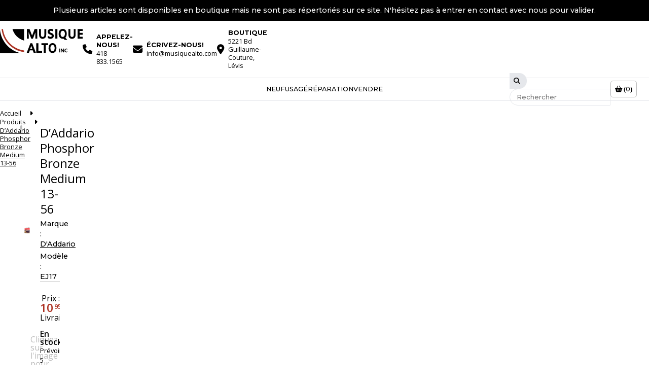

--- FILE ---
content_type: text/html; charset=UTF-8
request_url: https://www.musiquealto.com/produits/daddario-phosphor-bronze-medium-13-56/
body_size: 9582
content:
<!DOCTYPE html>
<html lang="fr-CA" class="no-js no-svg">
<head>
  <!-- Google tag (gtag.js) -->
  <script async src="https://www.googletagmanager.com/gtag/js?id=G-J7VGPE5280"></script>
  <script data-category="analytics" data-service="Google Analytics">
    window.dataLayer = window.dataLayer || [];
    function gtag(){dataLayer.push(arguments);}
    gtag('js', new Date());

    gtag('config', 'G-J7VGPE5280');
  </script>
<meta charset="UTF-8">
<meta name="viewport" content="width=device-width, initial-scale=1">
<link rel="profile" href="http://gmpg.org/xfn/11">
<link rel="preconnect" href="https://fonts.googleapis.com">
<link rel="preconnect" href="https://fonts.gstatic.com" crossorigin>
<link href="https://fonts.googleapis.com/css2?family=Montserrat:ital,wght@0,300;0,500;0,700;0,900;1,300;1,500;1,700;1,900&family=Open+Sans:ital,wght@0,400;0,500;0,600;0,700;0,800;1,400;1,500;1,600;1,700;1,800&display=swap" rel="stylesheet">
<meta name='robots' content='index, follow, max-image-preview:large, max-snippet:-1, max-video-preview:-1' />

	
	<title>D&#039;Addario Phosphor Bronze Medium 13-56 - Musique Alto</title>
	<link rel="canonical" href="https://musiquealto.com/produits/daddario-phosphor-bronze-medium-13-56/" />
	<meta property="og:locale" content="fr_CA" />
	<meta property="og:type" content="article" />
	<meta property="og:title" content="D&#039;Addario Phosphor Bronze Medium 13-56 - Musique Alto" />
	<meta property="og:description" content="D&rsquo;Addario Phosphor Bronze Medium 13-56 EJ17 is a medium Phosphor Bronze set that offers heavier gauges for increased volume and projection. The increased tension makes them ideal for drop or altered tunings as well. Since D&rsquo;Addario introduced Phosphor Bronze guitar strings in 1974, they have been synonymous with warm and well-balanced acoustic tone. IDEAL FOR: [&hellip;]" />
	<meta property="og:url" content="https://musiquealto.com/produits/daddario-phosphor-bronze-medium-13-56/" />
	<meta property="og:site_name" content="Musique Alto" />
	<meta name="twitter:card" content="summary_large_image" />
	<script type="application/ld+json" class="yoast-schema-graph">{"@context":"https://schema.org","@graph":[{"@type":["WebPage","ItemPage"],"@id":"https://musiquealto.com/produits/daddario-phosphor-bronze-medium-13-56/","url":"https://musiquealto.com/produits/daddario-phosphor-bronze-medium-13-56/","name":"D'Addario Phosphor Bronze Medium 13-56 - Musique Alto","isPartOf":{"@id":"https://musiquealto.com/#website"},"datePublished":"2024-05-24T13:14:05+00:00","dateModified":"2024-05-24T13:14:05+00:00","breadcrumb":{"@id":"https://musiquealto.com/produits/daddario-phosphor-bronze-medium-13-56/#breadcrumb"},"inLanguage":"fr-CA","potentialAction":[{"@type":"ReadAction","target":["https://musiquealto.com/produits/daddario-phosphor-bronze-medium-13-56/"]}]},{"@type":"BreadcrumbList","@id":"https://musiquealto.com/produits/daddario-phosphor-bronze-medium-13-56/#breadcrumb","itemListElement":[{"@type":"ListItem","position":1,"name":"Home","item":"https://musiquealto.com/"},{"@type":"ListItem","position":2,"name":"Produits","item":"https://musiquealto.com/produits/"},{"@type":"ListItem","position":3,"name":"D&rsquo;Addario Phosphor Bronze Medium 13-56"}]},{"@type":"WebSite","@id":"https://musiquealto.com/#website","url":"https://musiquealto.com/","name":"Musique Alto","description":"","potentialAction":[{"@type":"SearchAction","target":{"@type":"EntryPoint","urlTemplate":"https://musiquealto.com/?s={search_term_string}"},"query-input":"required name=search_term_string"}],"inLanguage":"fr-CA"}]}</script>
	


<link rel='dns-prefetch' href='//cdn.jsdelivr.net' />
<link rel='dns-prefetch' href='//use.fontawesome.com' />
<link rel='stylesheet' id='pnfw_cookie_consent_styles-css' href='https://cdn.jsdelivr.net/gh/orestbida/cookieconsent@v3.0.0-rc.17/dist/cookieconsent.css' type='text/css' media='all' />
<link rel='stylesheet' id='pnfw_themes_themes_min-3f1cf81c8d_css-css' href='https://www.musiquealto.com/le-contenu/mu-modules/_philnaud_framework/css/framework/themes/themes.min-3f1cf81c8d.css' type='text/css' media='all' />
<link rel='stylesheet' id='css-minified-style-css' href='https://www.musiquealto.com/le-contenu/themes/musiquealto.com/css/style.min-e7f1030839.css' type='text/css' media='all' />
<link rel='stylesheet' id='font-awesome-official-css' href='https://use.fontawesome.com/releases/v6.5.1/css/all.css' type='text/css' media='all' integrity="sha384-t1nt8BQoYMLFN5p42tRAtuAAFQaCQODekUVeKKZrEnEyp4H2R0RHFz0KWpmj7i8g" crossorigin="anonymous" />
<link rel='stylesheet' id='font-awesome-official-v4shim-css' href='https://use.fontawesome.com/releases/v6.5.1/css/v4-shims.css' type='text/css' media='all' integrity="sha384-5Jfdy0XO8+vjCRofsSnGmxGSYjLfsjjTOABKxVr8BkfvlaAm14bIJc7Jcjfq/xQI" crossorigin="anonymous" />
<script type="text/javascript" src="https://cdn.jsdelivr.net/gh/orestbida/cookieconsent@v3.0.0-rc.17/dist/cookieconsent.umd.js" id="pnfw_cookie_consent_scripts-js"></script>
<script type="text/javascript" id="jquery-core-js-extra">
/* <![CDATA[ */
var pnfw_vars = {"ajax_url":"https:\/\/www.musiquealto.com\/wp-admin\/admin-ajax.php","ajax_nonce":"b34019baef","lang":"fr_CA","loading":"Chargement"};
/* ]]> */
</script>
<script type="text/javascript" src="https://www.musiquealto.com/wp-includes/js/jquery/jquery.min.js" id="jquery-core-js"></script>
<script type="text/javascript" src="https://www.musiquealto.com/wp-includes/js/jquery/jquery-migrate.min.js" id="jquery-migrate-js"></script>
<link rel='shortlink' href='https://www.musiquealto.com/?p=829' />
    <script>
    if(/MSIE \d|Trident.*rv:/.test(navigator.userAgent)) {
      window.location = 'microsoft-edge:' + window.location;
      setTimeout(function(){
        window.location = 'https://go.microsoft.com/fwlink/?linkid=2135547';
      }
      , 1);
    }
    </script>
        <script>
      window.onerror = function (msg, url, lineNo, columnNo, error) {
        var xhr = new XMLHttpRequest(),
            formData = new FormData();
        formData.append('action', 'pnfw_js_error_tracking');
        formData.append('nonce', 'b34019baef');
        formData.append('msg', msg);
        formData.append('url', url);
        formData.append('lineNo', lineNo);
        formData.append('columnNo', columnNo);
        formData.append('error', error);
        formData.append('userAgent', 'Mozilla/5.0 (Macintosh; Intel Mac OS X 10_15_7) AppleWebKit/537.36 (KHTML, like Gecko) Chrome/131.0.0.0 Safari/537.36; ClaudeBot/1.0; +claudebot@anthropic.com)');
        xhr.onreadystatechange = function() {
          if (xhr.readyState === 4){

          }
        };
        xhr.open('POST', 'https://www.musiquealto.com/wp-admin/admin-ajax.php');
        xhr.send(formData);

        document.body.classList.add("jsError");
        return false;
      }
    </script>
       <script>
      jQuery(window).on('load', function() {
        jQuery('body').removeClass('is_loading');
        jQuery('body').addClass('is_loaded');
      });
      jQuery(function ($) {
        $(window).on('beforeunload', function(){
          if(!$('body').hasClass('is_loaded')) {
            $('body').addClass('is_loading');
          }
        });
      });
    </script>
    <style type="text/css">
      body.is_loading, body.is_loading > * {
        height: 100vh;
        max-height: 100vh;
        overflow: hidden;
      }

      #pre_loader {
        position: fixed;
        background: #fff;
        z-index: 9999;
        width: 100%;
        height: 100%;
        display: none;
        z-index: 1000;
      }

      .is_loading #pre_loader {
       display: table;
       text-align: center;
       vertical-align: middle;
       opacity: 1;
      }

      #pre_loader #pre_loader_content {
       display: table-cell;
       text-align: center;
       vertical-align: middle;
      }

      #pre_loader #pre_loader_content img {
        width: 100px;
        height: 100px;
        display: inline-block;
                  -webkit-animation:spin .5s ease-in-out infinite;
          -moz-animation:spin .5s ease-in-out infinite;
          animation:spin .5s ease-in-out infinite;
              }

              @-moz-keyframes spin { 100% { -moz-transform: rotateY(360deg); } }
        @-webkit-keyframes spin { 100% { -webkit-transform: rotateY(360deg); } }
        @keyframes spin { 100% { -webkit-transform: rotateY(360deg); transform:rotateY(360deg); } }
          </style>
   	<script type="text/javascript">
	var jsErrorOptions = {"title":"","content":false,"btn":false};
		</script>
<link rel="icon" href="https://www.musiquealto.com/le-contenu/fichiers/2024/05/cropped-favicon-32x32.jpg" sizes="32x32" />
<link rel="icon" href="https://www.musiquealto.com/le-contenu/fichiers/2024/05/cropped-favicon-192x192.jpg" sizes="192x192" />
<link rel="apple-touch-icon" href="https://www.musiquealto.com/le-contenu/fichiers/2024/05/cropped-favicon-180x180.jpg" />
<meta name="msapplication-TileImage" content="https://www.musiquealto.com/le-contenu/fichiers/2024/05/cropped-favicon-270x270.jpg" />
</head>

<body class="product-template-default single single-product postid-829 is_loading">
  <div id="pre_loader"><div id="pre_loader_content"><img src="https://musiquealto.com/le-contenu/fichiers/2024/05/alto-icon.svg" alt=""></div></div><div id="dialog_wrapper">
<div id="mobile-nav-bg"></div>
<div id="page">
	<header id="header" class="content_grid">

					<div id="pre-nav" class="full_width">
				Plusieurs articles sont disponibles en boutique mais ne sont pas répertoriés sur ce site. N'hésitez pas à entrer en contact avec nous pour valider.			</div>
		
		<nav id="contacts">

			<div id="logo_container">
	      <a id="logo" href="https://www.musiquealto.com"><?xml version="1.0" encoding="utf-8"?>
<!-- Generator: Adobe Illustrator 28.1.0, SVG Export Plug-In . SVG Version: 6.00 Build 0)  -->
<svg version="1.1" id="Layer_1" xmlns="http://www.w3.org/2000/svg" xmlns:xlink="http://www.w3.org/1999/xlink" x="0px" y="0px"
	 viewBox="0 0 600 176.7" style="enable-background:new 0 0 600 176.7;" xml:space="preserve">
<g>
	<path d="M0,176.4V7.3l0,0c8.8,84.1,71.4,152.2,152.9,169.1l0,0H0"/>
	<path style="fill:#AC3324;" d="M175.3,167.6C88.8,157,20.5,87.6,11.6,0.6l0,0h9.9l0,0c9.6,80.8,73.3,145.1,153.8,155.6"/>
	<path d="M175.3,84V0.6H90.5l0.3,0.3l-0.2,0c11.2,40.9,43.7,73.1,84.8,83.8L175.3,84z"/>
</g>
<g>
	<polygon points="257,170.9 257,171 257,171 	"/>
	<polygon points="259.4,170.1 259.5,170.1 259.4,170 	"/>
	<polygon points="208.4,24.1 226.9,70.5 239.2,70.5 257.1,24.2 257.2,70.5 270.7,70.5 270.6,0.8 251.5,0.8 233,48.6 214.5,0.8 
		195.2,0.8 195.1,70.5 208.5,70.5 	"/>
	<path d="M290.7,64.3c2.3,2.5,5,4.4,8.1,5.6c3.1,1.2,6.6,1.8,10.3,1.8c3.9,0,7.5-0.6,10.8-1.9c3.3-1.3,6.1-3.2,8.5-5.7
		c2.3-2.6,4.1-5.8,5.3-9.5c1.2-3.8,1.8-8,1.8-12.8V0.9H322v42.1c0,2.8-0.3,5.1-0.9,7c-0.6,1.9-1.4,3.4-2.4,4.6
		c-1,1.2-2.2,2.1-3.7,2.7c-1.5,0.6-3.1,0.9-5.1,0.9c-2.1,0-3.9-0.4-5.4-1c-1.5-0.6-2.8-1.6-3.9-2.8c-1.1-1.2-1.9-2.8-2.5-4.8
		c-0.6-2-0.9-4.3-0.9-7.2V0.8h-13.5v41.9c0,4.6,0.6,8.7,1.8,12.3C286.6,58.7,288.4,61.8,290.7,64.3z"/>
	<path d="M504,64.3c2.3,2.5,5,4.4,8.1,5.6c3.1,1.2,6.6,1.8,10.3,1.8c3.9,0,7.5-0.6,10.8-1.9c3.3-1.3,6.1-3.2,8.5-5.7
		c2.3-2.6,4.1-5.8,5.3-9.5c1.2-3.8,1.8-8,1.8-12.8V0.9h-13.5v42.1c0,2.8-0.3,5.1-0.9,7c-0.6,1.9-1.4,3.4-2.4,4.6
		c-1,1.2-2.2,2.1-3.7,2.7c-1.5,0.6-3.2,0.9-5.1,0.9c-2.1,0-3.9-0.4-5.4-1c-1.5-0.6-2.8-1.6-3.9-2.8c-1.1-1.2-1.9-2.8-2.5-4.8
		c-0.6-2-0.9-4.3-0.9-7.2V0.8h-13.5v41.9c0,4.6,0.6,8.7,1.8,12.3C500,58.7,501.8,61.8,504,64.3z"/>
	<path d="M361.4,71.1c1.8,0.2,3.6,0.3,5.3,0.3c3.7,0,7.1-0.5,10-1.6c2.9-1.1,5.4-2.6,7.5-4.6c2-2,3.6-4.3,4.6-7
		c1-2.6,1.5-5.4,1.5-8.4c0-2.8-0.4-5.3-1.3-7.5c-0.9-2.2-2.2-4.2-3.8-5.8c-1.6-1.7-3.5-3.1-5.8-4.3c-2.1-1.2-4.5-2.3-7.2-3.4
		c-2-0.8-3.8-1.5-5.4-2.2c-1.5-0.6-2.7-1.3-3.7-2c-0.9-0.7-1.5-1.4-1.9-2.1c-0.4-0.6-0.6-1.4-0.6-2.5c0-1,0.2-1.9,0.5-2.6
		c0.3-0.7,0.8-1.3,1.4-1.9c0.6-0.5,1.5-1,2.6-1.4c1-0.3,2.3-0.5,3.8-0.5c1.1,0,2.3,0.1,3.5,0.3c1.3,0.2,2.6,0.5,3.9,0.8
		c1.3,0.3,2.6,0.7,3.7,1.1c1.2,0.4,2.2,0.8,3,1.2l3.8,1.8v-15l-1.6-0.7c-2.2-0.9-4.6-1.7-7.2-2.3c-2.7-0.6-5.7-0.9-8.9-0.9
		c-3.1,0-6.1,0.5-8.9,1.4c-2.8,0.9-5.3,2.3-7.4,4.1c-2.2,1.8-3.9,4-5.1,6.5c-1.3,2.6-1.9,5.5-1.9,8.6c0,2.7,0.4,5.2,1.3,7.4
		c0.9,2.1,2.2,4.1,3.8,5.7c1.6,1.6,3.6,3,5.9,4.1c2.2,1.1,4.6,2.2,7.4,3.3c1.9,0.8,3.7,1.5,5.2,2.1c1.4,0.6,2.6,1.3,3.5,2
		c0.8,0.6,1.4,1.4,1.9,2.2c0.4,0.7,0.6,1.7,0.6,3c0,1.2-0.2,2.2-0.5,3.2c-0.3,0.9-0.8,1.6-1.5,2.2c-0.7,0.6-1.5,1.1-2.6,1.5
		c-1.1,0.4-2.5,0.6-4.2,0.6c-1,0-2.2-0.2-3.6-0.5c-1.5-0.3-2.9-0.8-4.4-1.3c-1.5-0.5-2.9-1.2-4.2-1.9c-1.3-0.7-2.5-1.4-3.4-2.1
		l-4.2-3.1v16.6l1.2,0.8c1.1,0.7,2.4,1.4,3.8,2c1.4,0.6,2.9,1.1,4.5,1.6C357.9,70.5,359.6,70.9,361.4,71.1z"/>
	<polygon points="416.7,67.9 416.7,0.9 401.6,0.9 401.6,70.5 416.7,70.5 	"/>
	<path d="M454.9,71.4c1.2,0,2.4-0.1,3.5-0.2c0.7-0.1,1.4-0.2,2-0.3l10,8.6l19.4,0.1L474,64.2c3.1-2.8,5.5-6.4,7.3-10.6
		c2.2-5.3,3.3-11.6,3.3-18.8c0-5-0.7-9.7-2-14c-1.3-4.2-3.2-8-5.8-11.1c-2.5-3.1-5.6-5.6-9.1-7.3c-3.6-1.7-7.5-2.6-11.8-2.6
		c-4.6,0-8.8,0.8-12.6,2.6c-3.7,1.7-7,4.2-9.6,7.5c-2.6,3.2-4.6,7.1-5.9,11.6c-1.3,4.5-2,9.4-2,14.8c0,5.1,0.7,9.9,2,14.2
		c1.4,4.3,3.3,8,5.9,11.1c2.6,3.1,5.7,5.5,9.3,7.2C446.6,70.6,450.6,71.4,454.9,71.4z M469.7,45.6c-0.7,2.8-1.8,5-3.1,6.8
		c-1.3,1.8-2.9,3.1-4.9,4.1c-1.9,0.9-4.2,1.4-6.8,1.4c-2.4,0-4.5-0.5-6.3-1.5c-1.9-1-3.5-2.4-4.8-4.3c-1.3-1.9-2.4-4.1-3.1-6.9
		c-0.7-2.8-1.1-5.9-1.1-9.4c0-3.5,0.4-6.6,1.2-9.4c0.8-2.8,1.9-5.1,3.3-7c1.4-1.9,3-3.3,5-4.4c1.9-1,4-1.5,6.5-1.6
		c2.6,0,4.8,0.5,6.7,1.5c1.9,1,3.4,2.3,4.7,4.2c1.3,1.8,2.3,4.1,3,7c0.7,2.8,1.1,6.1,1.1,9.8C470.8,39.6,470.4,42.8,469.7,45.6z"/>
	<polygon points="600,42.3 600,28.8 577.7,28.8 577.7,14.5 599.9,14.5 599.9,0.9 562.8,0.9 562.8,70.5 600,70.5 600,67.9 600,57 
		577.7,57 577.7,42.3 	"/>
	<path d="M259.4,170.1L259.4,170.1L259.4,170.1l-2-5.1l-0.2-0.4h0L233.7,104h-13l-26.8,69.7H210l6.7-18.5h20.9l7.2,18.5h16.1
		L259.4,170.1L259.4,170.1z M219.4,144.3l7.5-21.5l7.2,21.5H219.4z M257,170.9l0,0.1l0,0V170.9z"/>
	<polygon points="278.4,104 263.4,104 263.4,173.7 305.7,173.7 305.7,171 305.7,160.1 278.4,160.1 	"/>
	<polygon points="301.3,117.7 317.5,117.7 317.5,173.7 332.5,173.7 332.5,117.7 348.6,117.7 348.6,115 348.6,104 301.3,104 	"/>
	<path d="M402.3,113c-2.4-3.1-5.4-5.6-8.9-7.3c-3.5-1.7-7.3-2.5-11.4-2.5c-4.5,0-8.6,0.9-12.3,2.6c-3.6,1.7-6.8,4.2-9.3,7.5
		c-2.6,3.2-4.5,7.1-5.8,11.6c-1.3,4.5-1.9,9.4-1.9,14.8c0,5.1,0.6,9.9,2,14.2c1.3,4.3,3.2,8,5.7,11.1c2.5,3.1,5.5,5.6,9,7.2
		c3.5,1.7,7.4,2.5,11.6,2.5c4.4,0,8.4-0.8,12-2.6c3.6-1.7,6.6-4.2,9.2-7.4c2.5-3.2,4.4-7.1,5.7-11.6c1.3-4.5,1.9-9.5,1.9-14.9
		c0-5-0.6-9.7-1.9-13.9C406.6,119.8,404.7,116.1,402.3,113z M381.5,116.6c2.5,0,4.7,0.5,6.5,1.5c1.8,1,3.3,2.3,4.6,4.2
		c1.2,1.8,2.2,4.1,2.9,7c0.7,2.8,1,6.1,1,9.8c0,3.7-0.4,6.9-1.1,9.7c-0.7,2.8-1.8,5-3.1,6.8c-1.3,1.8-2.8,3.1-4.7,4.1
		c-1.9,0.9-4,1.4-6.6,1.4c-2.3,0-4.3-0.5-6.1-1.5c-1.8-1-3.4-2.4-4.7-4.3c-1.3-1.9-2.3-4.1-3.1-6.9c-0.7-2.8-1.1-5.9-1.1-9.4
		c0-3.5,0.4-6.6,1.2-9.4c0.8-2.8,1.8-5.1,3.2-7c1.3-1.9,2.9-3.3,4.8-4.4C377.1,117.2,379.1,116.6,381.5,116.6z"/>
	<polygon points="430.8,170 436.6,170 436.6,169 436.6,143.1 430.8,143.1 	"/>
	<path d="M459.3,160.1C459.3,160.1,459.3,160.1,459.3,160.1c-0.3-0.4-0.5-0.7-0.7-1l-11.8-16h-5.5V170h5.5v-17.1
		c0.2,0.3,0.3,0.5,0.5,0.6l12.3,16.5h5.2v-1v-25.9h-5.5V160.1z"/>
	<path d="M487.2,143.6c-0.6-0.2-1.1-0.3-1.8-0.4c-0.6-0.1-1.2-0.2-1.9-0.3s-1.3-0.1-1.9-0.1c-1.9,0-3.7,0.3-5.3,1.1
		c-1.6,0.7-3.1,1.7-4.2,2.9c-1.2,1.3-2.1,2.7-2.8,4.4c-0.7,1.7-1,3.6-1,5.6c0,2,0.3,3.8,0.9,5.4c0.6,1.6,1.5,3.1,2.7,4.3
		c1.1,1.2,2.5,2.1,4.1,2.8c1.6,0.7,3.3,1,5.2,1c0,0,0,0,0,0c1.5,0,2.8-0.1,4.1-0.4c1.3-0.3,2.4-0.7,3.5-1.3l0.5-0.3v-5.8l-1.5,0.8
		c-1,0.5-2,1-3,1.2c-1.1,0.3-2.1,0.4-3.2,0.4c-1.1,0-2.1-0.2-3-0.6c-0.9-0.4-1.6-0.9-2.3-1.6c-0.6-0.7-1.1-1.6-1.5-2.6
		c-0.4-1-0.5-2.2-0.5-3.5c0-1.4,0.2-2.6,0.6-3.7c0.4-1.1,0.9-2,1.6-2.8c0.7-0.7,1.4-1.3,2.3-1.7c0.9-0.4,1.8-0.6,2.9-0.6
		c0.5,0,1.1,0,1.6,0.1c0.6,0.1,1.1,0.2,1.7,0.3c0.6,0.1,1.1,0.3,1.6,0.5c0.5,0.2,1,0.4,1.4,0.5l1.4,0.6v-5.6l-0.6-0.3
		C488.3,144,487.8,143.8,487.2,143.6z"/>
</g>
</svg>
</a>
	    </div>

			<div id="contacts-container">
				<span class="mobile-nav-title">Contacts</span>
								<a href="tel:4188331565" rel="nofollow" class="contact mobile-nav-content">
					<i class="fa-solid fa-phone"></i>
					<ul>
						<li>Appelez-nous!</li>
						<li>418 833.1565</li>
					</ul>
				</a>
				        				<a href="mailto:info@musiquealto.com" rel="nofollow" class="contact mobile-nav-content">
					<i class="fa-solid fa-envelope"></i>
					<ul>
						<li>Écrivez-nous!</li>
						<li>info@musiquealto.com</li>
					</ul>
				</a>
				        				<a href="https://maps.app.goo.gl/QmaS6zpFZZ9y9GHPA" target="_blank" rel="nofollow" class="contact mobile-nav-content">
					<i class="fa-solid fa-location-dot"></i>
					<ul>
						<li>Boutique</li>
						<li>5221 Bd Guillaume-Couture, Lévis</li>
					</ul>
				</a>
				
			</div>

		</nav>

		<nav id="products" class="full_width">
			<span class="mobile-nav-title">Produits</span>
      <div class="mobile-nav-content">
  			<ul>
  				<li id="menu-item-163" class="menu-item menu-item-type-taxonomy menu-item-object-condition current-product-ancestor current-menu-parent current-product-parent menu-item-163"><a href="https://www.musiquealto.com/condition/neuf/">Neuf</a></li>
<li id="menu-item-164" class="menu-item menu-item-type-taxonomy menu-item-object-condition menu-item-164"><a href="https://www.musiquealto.com/condition/usage/">Usagé</a></li>
<li id="menu-item-7127" class="menu-item menu-item-type-post_type menu-item-object-page menu-item-7127"><a href="https://www.musiquealto.com/reparation-dinstruments-de-musique/">Réparation</a></li>
<li id="menu-item-7128" class="menu-item menu-item-type-post_type menu-item-object-page menu-item-7128"><a href="https://www.musiquealto.com/vendre-votre-instrument-de-musique-usage/">Vendre</a></li>
  			</ul>
        <ul>
          <li>
            <form id="search" class="form-pnwf">
              <fieldset>
                <button type="submit"><i class="fa-solid fa-magnifying-glass"></i></button>
                <input type="text" value="" placeholder="Rechercher"/>
              </fieldset>
            </form>
          </li>
          <li>
            <a href="https://www.musiquealto.com/panier/" rel="nofollow" class="cart-items-indicator">
              <span class="hide-desktop">Votre panier</span>
    					<span class="cart-items-indicator-number">0</span>
    				</a>
          </li>
        </ul>
      </div>
		</nav>

		<nav id="mobile" class="full_width">
			<button data-target="#products">Produits</button>
			<button data-target="#contacts-container">Contacts</button>
		</nav>

	</header>

  <main class="content_grid">

          <nav id="breadcrumb">
    		<p>
    			<a href="https://www.musiquealto.com">Accueil</a>
    			            <a href="https://www.musiquealto.com/produits/">Produits</a>
            <a href="https://www.musiquealto.com/produits/daddario-phosphor-bronze-medium-13-56/">D&rsquo;Addario Phosphor Bronze Medium 13-56</a>
                  	    		</p>
    	</nav>
    
  
    <section>

      <div id="product-title" class="hide-desktop">
        <h1>D&rsquo;Addario Phosphor Bronze Medium 13-56</h1>
                  <span id="brand">Marque : <a href="https://www.musiquealto.com/brand/daddario/">D'Addario</a></span>
                          <span id="models">Modèle : EJ17</span>
              </div>

      <div id="product-details">

        <div id="product-images" style='--zoom_description: "Cliquez sur l&#039;image pour l&#039;agrandir";'>
          <div id="thumbnails-container">
            <div id="thumbnails">
            </div>
          </div>
          <div id="full"></div>
        </div>

        <div id="product-details">

          <div id="product-title" class="hide-mobile">
            <h1>D&rsquo;Addario Phosphor Bronze Medium 13-56</h1>
                          <span id="brand">Marque : <a href="https://www.musiquealto.com/brand/daddario/">D'Addario</a></span>
                                      <span id="models">Modèle : EJ17</span>
                      </div>

          
                      <div id="price-container">
                          <dl class="price current" data-color="none">
                
                <dt>Prix :</dt>
                <dd><span class="current-price">10<sup>95$</sup></span></dd>
                
                <dt>Livraison :</td>
                <dd>
                  <span class="shipping">
                                          <strong>En stock</strong>
                      <em>Prévoir 5 à 10 ouvrables pour la livraison.</em>
                                      </span>
                </dd>
              </dl>
                        </div>

            <div id="quantity-add-to-cart" class="">

              <form class="form-pnwf">
                <fieldset>
                  <button id="quantity-substract"><i class="fa-solid fa-minus"></i></button>
                  <input type="number" id="quantity" min="1" value="1" step="1">
                  <button id="quantity-add"><i class="fa-solid fa-plus"></i></button>
                  <label for="quantity">Quantité :</label>
                </fieldset>
                <fieldset>
                  <input type="submit" value="Ajouter au panier">
                </fieldset>
              </form>

              <div id="quantity-add-to-cart-success">
                <a href="https://www.musiquealto.com/panier/" rel="nofollow">Aller au panier</a>
                <a href="#" rel="nofollow" id="continue-shopping">Continuer à magasiner</a>
              </div>

              <div id="quantity-cannot-to-cart">
                <a href="mailto:info@musiquealto.com?subject=D%26rsquo%3BAddario+Phosphor+Bronze+Medium+13-56" rel="nofollow">Contactez-nous</a>
                <a href="tel:4188331565" rel="nofollow" id="continue-shopping">418 833.1565</a>
              </div>
            </div>

            <div id="product-return">
              Retour admissible 7 jours suivant la réception. <a href="https://www.musiquealto.com/retours/" rel="nofollow" target="_blank">En savoir plus <i class="fa-solid fa-arrow-right-long"></i></a>
            </div>
          
          <div id="product_description">
            <h1>En savoir plus</h1>
            <p>D&rsquo;Addario Phosphor Bronze Medium 13-56<br />
EJ17 is a medium Phosphor Bronze set that offers heavier gauges for increased volume and projection. The increased tension makes them ideal for drop or altered tunings as well. Since D&rsquo;Addario introduced Phosphor Bronze guitar strings in 1974, they have been synonymous with warm and well-balanced acoustic tone.<br />
IDEAL FOR:<br />
 <br />
ALL GENRES</p>
          </div>

          <dl id="product-specs">
                          <dt>Marque</dt>
              <dd>
                                                  D'Addario                              </dd>
                                      <dt>Condition</dt><dd>Neuf</dd>
                                              </dl>

        </div>

      </div>
    </section>

  

    <section class="statements-container full_width">
      <div class="content_grid">
        <ul class="statements">
          <li>
            <span class="string">LUN</span>
            <span class="statement">10h à 17h30</span>
          </li>
          <li>
            <span class="string">MAR</span>
            <span class="statement">10h à 17h30</span>
          </li>
          <li>
            <span class="string">MER</span>
            <span class="statement">10h à 17h30</span>
          </li>
          <li>
            <span class="string">JEU</span>
            <span class="statement">10h à 19h</span>
          </li>
          <li>
            <span class="string">VEN</span>
            <span class="statement">10h à 19h</span>
          </li>
          <li>
            <span class="string">SAM</span>
            <span class="statement">10h à 17h</span>
          </li>
          <li>
            <span class="string">DIM</span>
            <span class="statement">12h à 17h</span>
          </li>
        </ul>
      </div>
    </section>

    <div id="back_to_top" class="full_width">
      <a href="#"><i class="fa-solid fa-circle-up"></i>Retour en haut</a>
    </div>

  </main>

  <footer class="content_grid">

    <div id="footer_columns">

      <nav class="footer_column">
        <span class="footer_column-title">Magasinez</span>
        <ul>
                                              <li><a href="https://www.musiquealto.com/classification/autres-instruments/">Autres instruments</a></li>
                          <li><a href="https://www.musiquealto.com/classification/batterie-et-percussions/">Batterie et percussions</a></li>
                          <li><a href="https://www.musiquealto.com/classification/guitares/">Guitares et basses</a></li>
                          <li><a href="https://www.musiquealto.com/classification/sonorisation/">Sonorisation</a></li>
                          <li><a href="https://www.musiquealto.com/classification/synthetiseurs-et-claviers/">Synthétiseurs et claviers</a></li>
                          <li><a href="https://www.musiquealto.com/classification/promotions-vendredi-fou/">Voir nos promotions!</a></li>
                              </ul>
      </nav>

      <nav class="footer_column">
        <span class="footer_column-title">Besoin d'aide?</span>
        <ul>
          <li id="menu-item-7121" class="menu-item menu-item-type-post_type menu-item-object-page menu-item-7121"><a href="https://www.musiquealto.com/lentreprise/">L’entreprise</a></li>
<li id="menu-item-7122" class="menu-item menu-item-type-post_type menu-item-object-page menu-item-7122"><a href="https://www.musiquealto.com/vendre-votre-instrument-de-musique-usage/">Vendre votre instrument</a></li>
<li id="menu-item-7123" class="menu-item menu-item-type-post_type menu-item-object-page menu-item-7123"><a href="https://www.musiquealto.com/reparation-dinstruments-de-musique/">Réparation d’instruments</a></li>
<li id="menu-item-7124" class="menu-item menu-item-type-post_type menu-item-object-page menu-item-7124"><a href="https://www.musiquealto.com/retours/">Retours</a></li>
<li id="menu-item-7125" class="menu-item menu-item-type-post_type menu-item-object-page menu-item-privacy-policy menu-item-7125"><a rel="privacy-policy" href="https://www.musiquealto.com/politique-de-confidentialite/">Politique de confidentialité</a></li>
        </ul>
      </nav>

      <div class="footer_column">
        <span class="footer_column-title">Nous joindre</span>
        <ul>
                      <li><a href="mail:info@musiquealto.com" rel="nofollow">info@musiquealto.com</a></li>
                                <li><a href="tel:4188331565" rel="nofollow">418 833.1565</a></li>
                                <li>5221 Bd Guillaume-Couture, Lévis</li>
                                <li>G6V 4Z4</li>
                                <li><a href="https://maps.app.goo.gl/QmaS6zpFZZ9y9GHPA" rel="nofollow" target="_blank">Ouvrir Google Map</a></li>
                                <li><a href="https://www.facebook.com/Musiquealtolevis" rel="nofollow" target="_blank">Facebook</a></li>
                  </ul>
      </div>

    <div id="credits">
      © 2026, Musique Alto inc.
    </div>

  </footer>
</div>
    <script>
    CookieConsent.run({

        categories: {
            necessary: {
                enabled: true,  // this category is enabled by default
                readOnly: true  // this category cannot be disabled
            },
            analytics: {}
        },

        language: {
            default: "fr",
            translations: {
                              fr: {
                    consentModal: {
                        title: "Ce site web utilise des cookies",
                        description: "Les cookies nous permettent de personnaliser le contenu et les annonces, d'offrir des fonctionnalités relatives aux médias sociaux et d'analyser notre trafic.",
                        acceptAllBtn: "Tout autoriser",
                        acceptNecessaryBtn: "Tout refuser",
                        showPreferencesBtn: "Personnaliser",
                    },
                    preferencesModal: {
                        title: "Sélection des cookies autorisés",
                        acceptAllBtn: "Tout autoriser",
                        acceptNecessaryBtn: "Tout refuser",
                        savePreferencesBtn: "Autoriser la sélection",
                        closeIconLabel: 'Close modal',
                        sections: [
                            // {
                            //     title: 'Somebody said ... cookies?',
                            //     description: 'I want one!'
                            // },
                            {
                                title: "Nécessaires",
                                description: "Les cookies nécessaires contribuent à rendre un site web utilisable en activant des fonctions de base comme la navigation de page et l'accès aux zones sécurisées du site web. Le site web ne peut pas fonctionner correctement sans ces cookies.",
                                linkedCategory: 'necessary'
                            },
                            {
                                title: "Statistiques",
                                description: "Les cookies servant aux fins statistiques aident les propriétaires du site web, par la collecte et la communication d'informations de manière anonyme, à comprendre comment les visiteurs interagissent avec les sites web.",
                                linkedCategory: 'analytics'
                            },
                            {
                              title: "À propos des cookies",
                              description: "Les cookies sont des petits fichiers textes qui peuvent être utilisés par les sites web pour rendre l'expérience utilisateur plus efficace.<br>La loi stipule que nous ne pouvons stocker des cookies sur votre appareil que s’ils sont strictement nécessaires au fonctionnement de ce site. Pour tous les autres types de cookies, nous avons besoin de votre permission.<br>À tout moment, vous pouvez modifier ou retirer votre consentement dès la Déclaration relative aux cookies sur notre site web.<br>En savoir plus sur qui nous sommes, comment vous pouvez nous contacter et comment nous traitons les données personnelles veuillez voir notre <a href='https://musiquealto.com/politique-de-confidentialite/'>Politique confidentialité</a>.",
                            }
                        ]
                    }
                },
                          }
        }
    });
    </script>
    <script type="text/javascript" src="https://www.musiquealto.com/le-contenu/mu-modules/_philnaud_framework/js/framework/themes/themes.min-7bcb1dd08b.js" id="pnfw_themes_themes_min-7bcb1dd08b_js-js"></script>
<script type="text/javascript" src="https://www.musiquealto.com/le-contenu/themes/musiquealto.com/js/global.min-1de34eada1.js" id="global-js"></script>
<script type="text/javascript" src="https://www.musiquealto.com/le-contenu/themes/musiquealto.com/js/product.min-4653adf474.js" id="product-js"></script>
</div>
</body>
</html>


--- FILE ---
content_type: text/html; charset=UTF-8
request_url: https://www.musiquealto.com/wp-admin/admin-ajax.php
body_size: 128
content:
[{"id":830,"alt":"","src":"https:\/\/www.musiquealto.com\/le-contenu\/fichiers\/2024\/05\/EJ-17.webp","color":"none"}]

--- FILE ---
content_type: text/css
request_url: https://www.musiquealto.com/le-contenu/mu-modules/_philnaud_framework/css/framework/themes/themes.min-3f1cf81c8d.css
body_size: 4558
content:
body,html{scroll-behavior:smooth;height:100%}*,.dialog_container,::after,::before{box-sizing:border-box}a,abbr,acronym,address,applet,article,aside,audio,b,big,blockquote,body,canvas,caption,center,cite,code,dd,del,details,dfn,div,dl,dt,em,embed,fieldset,figcaption,figure,footer,form,h1,h2,h3,h4,h5,h6,header,hgroup,html,i,iframe,img,ins,kbd,label,legend,li,mark,menu,nav,object,ol,output,p,pre,q,ruby,s,samp,section,small,span,strike,strong,sub,summary,sup,table,tbody,td,tfoot,th,thead,time,tr,tt,u,ul,var,video{margin:0;padding:0;border:0;font:inherit;vertical-align:baseline}article,aside,details,figcaption,figure,footer,header,hgroup,menu,nav,section{display:block}body{padding:0;margin:0;-webkit-print-color-adjust:exact;print-color-adjust:exact;line-height:1;font-size:0}ol,ul{list-style:none}blockquote,q{quotes:none}blockquote:after,blockquote:before,q:after,q:before{content:'';content:none}table{border-collapse:collapse;border-spacing:0}:root{--transition-all:all 0.3s ease-in-out 0s;--transition-opacity:opacity 0.3s ease-in-out 0s;--transition-maxheight:max-height 0.3s ease-in-out 0s;--page-content-padding:20px;--padding-content:40px;--red:#ee5858}.content_grid{--padding-inline:1rem;--content-max-width:980px;--breakout-max-width:1200px;--breakout-size:calc(
    (var(--breakout-max-width) - var(--content-max-width)) / 2
  );display:grid;grid-template-columns:[full-width-start] minmax(var(--padding-inline),1fr) [breakout-start] minmax(0,var(--breakout-size)) [content-start] min(100% - (var(--padding-inline) * 2),var(--content-max-width)) [content-end] minmax(0,var(--breakout-size)) [breakout-end] minmax(var(--padding-inline),1fr) [full-width-end]}.content_grid>:not(.breakout,.full_width),.full_width>:not(.breakout,.full_width){grid-column:content}.content_grid>.breakout{grid-column:breakout}.content_grid>.full_width{grid-column:full-width;grid-template-columns:inherit}.dialog_container{position:absolute;width:100vw;max-width:600px;background-color:var(--light-grey);top:0;left:50%;transform:translateX(-50%) translateY(-100%);transition:all 0.3s ease-in-out 0s;z-index:1000}#dialog_wrapper,.form-pnwf,.form-pnwf fieldset,.form-pnwf fieldset input:not([type=radio]):not([type=checkbox])+label,.form-pnwf fieldset select+label,.form-pnwf fieldset textarea+label{position:relative}.dialog_container.dialog_show{transform:translateY(0) translateX(-50%)}.dialog_container.dialog_show.dialog_soft_hide{opacity:.25}#dialog_wrapper{transition:all 0.3s ease-in-out 0s;max-height:100000px;opacity:1}body.dialog_collapsed{background-color:rgba(0,0,0,.8)}.dialog_collapsed #dialog_wrapper{max-height:0;opacity:0;overflow:hidden}.form-pnwf{display:flex}.form-pnwf fieldset{display:flex;flex-direction:column-reverse;gap:.25rem}.form-pnwf fieldset button,.form-pnwf fieldset input:not([type=radio]):not([type=checkbox]),.form-pnwf fieldset select,.form-pnwf fieldset textarea{background-color:transparent;outline:0;-webkit-appearance:none;border:none;transition:.3s ease-out}.form-pnwf fieldset input[type=checkbox],.form-pnwf fieldset input[type=radio]{display:none}.form-pnwf fieldset input[required]:not([type=radio]):not([type=checkbox]):not([type=file])+label:before,.form-pnwf fieldset input[required][type=checkbox]+label+legend:before,.form-pnwf fieldset input[required][type=radio]+label+legend:before,.form-pnwf fieldset select[required]+label:before,.form-pnwf fieldset textarea[required]+label:before{content:"*"}.form-pnwf fieldset input:not([type=radio]):not([type=checkbox])+label>span,.form-pnwf fieldset select+label>span,.form-pnwf fieldset textarea+label>span{cursor:pointer}.form-pnwf fieldset input:not([type=radio]):not([type=checkbox])+label legend,.form-pnwf fieldset select+label legend,.form-pnwf fieldset textarea+label legend{cursor:pointer;overflow:hidden;display:block;transition:.3s}.form-pnwf fieldset input:not([type=radio]):not([type=checkbox])+label legend span,.form-pnwf fieldset select+label legend span,.form-pnwf fieldset textarea+label legend span{display:block;clear:both;width:100%;transition:.6s}.form-pnwf fieldset input:not([type=radio]):not([type=checkbox])+label legend:before,.form-pnwf fieldset select+label legend:before,.form-pnwf fieldset textarea+label legend:before{display:inline-block;position:absolute;top:0;right:0}.form-pnwf fieldset input:not([type=radio]):not([type=checkbox]):not(:focus)+label legend,.form-pnwf fieldset select:not(:focus)+label legend,.form-pnwf fieldset textarea:not(:focus)+label legend{max-height:0}.form-pnwf fieldset input:not([type=radio]):not([type=checkbox]):not(:focus)+label legend span,.form-pnwf fieldset select:not(:focus)+label legend span,.form-pnwf fieldset textarea:not(:focus)+label legend span{opacity:0}.form-pnwf fieldset input:not([type=radio]):not([type=checkbox]):focus+label legend,.form-pnwf fieldset select:focus+label legend,.form-pnwf fieldset textarea:focus+label legend{max-height:500px}.form-pnwf fieldset input:not([type=radio]):not([type=checkbox]):focus+label legend span,.form-pnwf fieldset select:focus+label legend span,.form-pnwf fieldset textarea:focus+label legend span{opacity:1}.form-pnwf fieldset input[type=checkbox]+label,.form-pnwf fieldset input[type=radio]+label{position:relative;cursor:pointer}.form-pnwf fieldset input[type=checkbox]+label+legend,.form-pnwf fieldset input[type=radio]+label+legend{padding-bottom:.25rem}.form-pnwf fieldset input[type=file]{background:0 0;position:absolute;width:100%;height:100%;opacity:0;z-index:2;cursor:pointer}.form-pnwf fieldset input[type=file]+label{width:100%;display:flex;flex-direction:column;justify-content:center;align-items:center}.form-pnwf fieldset button,.form-pnwf fieldset input[type=submit]{cursor:pointer}.form-pnwf fieldset.toggle-switch{flex-direction:row;align-items:center}.form-pnwf fieldset.toggle-switch label:last-child{flex-grow:0}.form-pnwf fieldset.toggle-switch label{cursor:pointer;flex:1}.form-pnwf fieldset.toggle-switch label input[type=checkbox]{display:none}.form-pnwf fieldset.toggle-switch label input[type=checkbox]+span{display:inline-block;position:relative;background-color:red;width:4rem;height:1rem;transition:.3s ease all}.form-pnwf fieldset.toggle-switch label input[type=checkbox]+span:before{content:"";display:block;width:calc(25% - 2px);height:calc(100% - 2px);background-color:#fff;position:absolute;top:1px;left:1px;transition:.3s ease all,left .3s cubic-bezier(.18,.89,.35,1.15)}.form-pnwf fieldset.toggle-switch label input[type=checkbox]:checked+span{background-color:green}.form-pnwf fieldset.toggle-switch label input[type=checkbox]:checked+span:before{background-color:#fff;right:1px;left:auto}.form-pnwf fieldset.toggle-switch label input[type=checkbox]:active+span:before{width:50%}.form-pnwf ul.pnfw-uploaded-image{width:100%;display:grid;grid-gap:1rem;grid-template-columns:repeat(4,1fr);position:relative}.form-pnwf ul.pnfw-uploaded-image li{position:relative;width:100%;padding-top:100%}.form-pnwf ul.pnfw-uploaded-image li a:first-child{display:inline-block;width:100%;height:100%;position:absolute;top:0;left:0;z-index:1}.form-pnwf ul.pnfw-uploaded-image li a:first-child img{max-width:100%;max-height:100%;position:absolute;top:50%;left:50%;transform:translate(-50%,-50%)}.form-pnwf ul.pnfw-uploaded-image li a:last-child{font-size:1rem;position:absolute;top:0;right:0;z-index:2}.grow-focus fieldset>:checked+label,.grow-focus fieldset>:focus,.grow-focus fieldset>button:hover,.grow-focus fieldset>input[type=submit]:hover{transform:scale(1.05)}.ajax_processing:after{content:" ";display:block;width:20px;height:20px;animation:ldsDualRing 1.2s linear infinite;position:absolute;right:0;bottom:11px}.form_row_button button,.form_row_checkbox{border:none;display:block;width:100%;box-sizing:border-box}.formFadeIn{opacity:0;animation:formFadeIn .3s;animation-fill-mode:forwards}@keyframes formFadeIn{from{opacity:0}to{opacity:1}}.formFadeOut{animation:formFadeOut .3s;animation-fill-mode:forwards}@keyframes formFadeOut{from{opacity:1}to{opacity:0}}@keyframes ldsDualRing{0%{transform:rotate(0)}100%{transform:rotate(360deg)}}.form_row_button button{padding:10px;font-size:1.2rem;margin-top:20px;-webkit-appearance:none;transition:all 0.3s ease-in-out 0s}.form_row_button button:hover{cursor:pointer}.form_row_button .formValidate_error_msg{font-size:.8rem;line-height:.8rem;transition:all 0.3s ease-in-out 0s;padding-top:10px;display:block;text-align:center}.form_row_checkbox{text-align:left;font-size:0;padding:5px 0;position:relative}.form_row_checkbox input[type=checkbox],.form_row_checkbox label{display:inline-block;vertical-align:middle;transition:all 0.3s ease-in-out 0s;line-height:1rem}.form_row_checkbox input[type=checkbox]{-webkit-appearance:none;-moz-appearance:none;appearance:none;width:1rem;height:1rem;box-sizing:border-box;margin-right:10px;outline:0}.form_row_checkbox input[type=checkbox]:checked{background:0 0;border-color:transparent}.form_row_checkbox label{font-size:1rem;white-space:nowrap;overflow:hidden;text-overflow:ellipsis;width:calc(100% - 1rem - 16px)}.form_row_checkbox label:hover{cursor:pointer}.form_row_checkbox input[type=checkbox]+label:before{content:"\f00c";font-family:"Font Awesome 5 Free";font-weight:700;font-size:.8rem;position:absolute;left:4px;opacity:0;transition:all 0.3s ease-in-out 0s}.form_row_checkbox input[type=checkbox]:checked+label:before{opacity:1}.form_row_file{height:300px;box-sizing:border-box;position:relative;display:table;width:100%;opacity:1}.form_row_file.max_1_file{transition:all 0.3s ease-in-out 0s;opacity:0;max-height:0;overflow:hidden;display:block;padding:0!important;margin:0}.form_row_file label{width:100%;height:100%;display:table-cell;vertical-align:middle;padding:10px;box-sizing:border-box;transition:all 0.3s ease-in-out 0s;overflow:hidden}.form_row_file label:hover{cursor:pointer;border-style:solid}.form_row_file.error label{background-color:rgba(238,88,88,.25)}.form_row_file label span{text-decoration:underline}.form_row_file label:before{content:"\f574";font-family:"Font Awesome 5 Free";font-weight:900;display:block;font-size:3rem;margin:10px}.form_row_file label:after{content:"";display:block;width:100%;height:100%;position:absolute;background-position:center;background-size:contain;background-repeat:no-repeat;top:0;left:0;overflow:hidden;box-sizing:border-box}.form_row_file input[type=file]{width:100%;height:100%;display:block;opacity:0;overflow:hidden;position:absolute;z-index:10}.form_row_file .formValidate_error_msg{position:absolute;bottom:20px;left:0;width:100%;font-size:.8rem}.form_row_file.ajax_processing:after{top:calc(50% - 20px);left:calc(50% - 20px);width:40px;height:40px}.files_uploaded_container{display:block;width:100%}.files_uploaded_container li{display:table;width:100%;box-sizing:border-box;table-layout:fixed}.files_uploaded_container li .pnfw_file_data,.files_uploaded_container li .pnfw_file_remove,.files_uploaded_container li .pnfw_file_thumbnail{display:table-cell;box-sizing:border-box}.files_uploaded_container li .pnfw_file_thumbnail{background-size:cover;background-repeat:no-repeat;background-position:center}.files_uploaded_container li .pnfw_file_remove{width:20px;text-align:center;vertical-align:middle}.files_uploaded_container li .pnfw_file_remove i:hover{cursor:pointer}.files_uploaded_container li .pnfw_file_name{display:block;box-sizing:border-box}.files_uploaded_container li .pnfw_file_progressbar{display:block;position:relative;text-align:center;box-sizing:border-box;z-index:1}.files_uploaded_container li .pnfw_file_progressbar:before{content:"";position:absolute;top:0;left:0;width:var(--progress);height:100%;display:block;background-color:#ccc;transition:all 0.3s ease-in-out 0s;z-index:-1}.form_row_input{position:relative;width:100%;display:block;text-align:left;overflow:hidden;padding-top:20px;box-sizing:border-box;transition:all 0.3s ease-in-out 0s}.form_row_input input,.form_row_input input+label{padding:10px 0;z-index:2;transition:all 0.3s ease-in-out 0s;box-sizing:border-box}.form_row_input input{position:relative;width:100%;border:none;background:0 0;font-size:1rem;line-height:1rem;outline:0;-webkit-appearance:none;border-radius:0;opacity:1}.form_row_input input:disabled{opacity:.5}.form_row_input input:-webkit-autofill{-webkit-box-shadow:0 0 0 30px #fff inset}.form_row_input input+label{position:absolute;left:0;text-align:left;font-weight:400}.form_row_input input+label,.form_row_input input:focus+label{top:0;font-size:.8rem;line-height:.8rem;width:100%}.form_row_input .formValidate_error_msg{font-size:.8rem;line-height:.8rem;transition:all 0.3s ease-in-out 0s;padding-top:10px;display:block}.form_row_input input:-moz-placeholder-shown+label:hover{cursor:text}.form_row_input input:placeholder-shown+label:hover{cursor:text}.form_row_input input:-moz-placeholder-shown+label{top:22px!important;font-size:1rem!important;line-height:1rem!important}.form_row_input input:placeholder-shown+label{top:22px!important;font-size:1rem!important;line-height:1rem!important}.form_row_input input[required]+label:before{content:"*";display:inline-block;margin-right:2px;vertical-align:sub}.form_row_radio{border:none;display:block;width:100%;box-sizing:border-box;font-size:1.2rem;margin-top:20px}.form_row_radio ul{list-style-type:none;display:block;position:relative;box-sizing:border-box;font-size:0;text-align:left}.form_row_radio ul li{display:inline-block;width:50%;box-sizing:border-box;font-size:1rem;position:relative;text-align:center}.form_row_radio ul li:first-child{display:block;text-align:left;font-size:.8rem;line-height:.8rem;width:100%;margin-bottom:5px;text-transform:none}.form_row_radio ul li:empty{display:none}.form_row_radio ul li input{position:absolute;display:block;width:100%;height:100%;z-index:1;padding:0;margin:0;opacity:0}.form_row_radio ul li label{position:relative;display:block;width:100%;height:100%;z-index:2;font-size:1rem;box-sizing:border-box;padding:10px;transition:all 0.3s ease-in-out 0s}.form_row_radio ul li label:hover{cursor:pointer}.form_row_radio ul li input:checked+label{box-shadow:inset 0 0 8px rgba(209,205,199,.6);-webkit-box-shadow:inset 0 0 8px rgba(209,205,199,.6);-moz-box-shadow:inset 0 0 8px rgba(209,205,199,.6)}.form_row_radio ul li label i{display:block;font-size:2rem;margin:10px 0}.form_row_radio ul li .formValidate_error_msg{position:absolute;font-size:.8rem;line-height:.8rem;transition:all 0.3s ease-in-out 0s;padding-top:10px;display:block;text-transform:none;width:200%;text-align:left}.form_row_radio ul[data-required] li:first-child:before{content:"*";display:inline-block;margin-right:2px;vertical-align:sub}.form_row_range{position:relative;width:100%;display:flex;align-items:center;text-align:left;padding:40px 10px 20px;box-sizing:border-box;transition:all 0.3s ease-in-out 0s}.form_row_range input[type=range]{flex:1;margin:0;padding:0;height:10px;font:inherit;outline:0;box-shadow:inset 0 0 4px rgba(209,205,199,.6);-webkit-box-shadow:inset 0 0 4px rgba(209,205,199,.6);-moz-box-shadow:inset 0 0 4px rgba(209,205,199,.6);transition:all 0.3s ease-in-out 0s;-moz-apperance:none;-webkit-appearance:none;position:absolute;pointer-events:none}.form_row_range input[type=range]::-webkit-slider-thumb{-webkit-appearance:none;pointer-events:all;position:relative;z-index:3;box-sizing:border-box;border:none;width:25px;height:25px;border-radius:50%;cursor:pointer;box-shadow:0 0 8px rgba(209,205,199,.8);-webkit-box-shadow:0 0 8px rgba(209,205,199,.8)}.form_row_range input[type=range]::-moz-range-thumb{pointer-events:all;position:relative;z-index:10;box-sizing:border-box;border:none;width:25px;height:25px;border-radius:50%;cursor:pointer;box-shadow:0 0 8px rgba(209,205,199,.8);-moz-box-shadow:0 0 8px rgba(209,205,199,.8)}.form_row_range input[type=range]::-ms-thumb{pointer-events:all;position:relative;z-index:3;margin-top:0;box-sizing:border-box;border:none;width:25px;height:25px;border-radius:50%;cursor:pointer;box-shadow:0 0 8px rgba(209,205,199,.8)}.form_row_range input[type=range]::-ms-tooltip{display:none}.form_row_range input[type=range]~output{display:block;position:absolute;right:10px;top:-5px;font-size:.8rem;padding:5px 10px;z-index:2;box-shadow:0 0 8px rgba(209,205,199,.6);-webkit-box-shadow:0 0 8px rgba(209,205,199,.6);-moz-box-shadow:0 0 8px rgba(209,205,199,.6)}.form_row_range input[type=range]+label{position:absolute;z-index:1;padding:2px 0;box-sizing:border-box;left:10px;transition:all 0.3s ease-in-out 0s;text-align:left;top:0;font-size:.8rem;line-height:.8rem;width:100%;opacity:1}.form_row_select,.form_row_select select{position:relative;width:100%;box-sizing:border-box;transition:all 0.3s ease-in-out 0s}.form_row_range label:hover{cursor:default}.form_row_range input[type=range].range_twin{background:linear-gradient(to right,var(--main-background) 0,var(--main-background) var(--progress-twin),var(--light-shadow) var(--progress-twin),var(--light-shadow) var(--progress),var(--main-background) var(--progress),var(--main-background) 100%);z-index:2}.form_row_range input[type=range].range_twin+input[type=range]{background:0 0}.form_row_select{display:block;text-align:left;overflow:hidden;padding-top:20px}.form_row_select select{z-index:2;border:none;padding:10px 0;background:0 0;font-size:1rem;line-height:1rem;outline:0;-webkit-appearance:none;border-radius:0;opacity:1}.form_row_select:after{content:'';width:0;height:0;border-left:6px solid transparent;border-right:6px solid transparent;border-top:8px solid #ccc;position:absolute;right:0;top:27px}.form_row_select select+label,.form_row_signature{width:100%;box-sizing:border-box;text-align:left;transition:all 0.3s ease-in-out 0s}.form_row_select select+label{position:absolute;z-index:1;padding:2px 0;left:0;top:0;font-size:.8rem;line-height:.8rem;opacity:1}.form_row_select select>option:first-child[value=""]{display:none}.form_row_select .formValidate_error_msg{font-size:.8rem;line-height:.8rem;transition:all 0.3s ease-in-out 0s;padding-top:10px;display:block}.form_row_select select[required]+label:before{content:"*";display:inline-block;margin-right:2px;vertical-align:sub}.form_row_signature{position:relative;display:block;overflow:hidden;padding-top:20px;border-bottom:1px solid;padding-bottom:30px}.form_row_signature canvas{background-color:#fff;border:1px solid;box-sizing:border-box;width:100%;height:150px;margin-top:10px}.form_row_submit input[type=submit],.form_row_textarea textarea{border:none;-webkit-appearance:none;width:100%;box-sizing:border-box}.form_row_signature label{position:relative;font-size:.8rem;line-height:.8rem;width:100%;z-index:1;padding:10px 0;box-sizing:border-box;left:0;transition:all 0.3s ease-in-out 0s;text-align:left;font-weight:400}.form_row_signature .formValidate_error_msg{font-size:.8rem;line-height:.8rem;transition:all 0.3s ease-in-out 0s;padding-top:10px;display:block}.form_row_submit{position:relative}.form_row_submit input[type=submit]{display:block;padding:15px 10px;font-size:.8rem;line-height:1.2rem;text-align:center;font-weight:700;text-transform:uppercase;margin-top:40px;white-space:normal}.form_row_submit input[type=submit]:hover{cursor:pointer}.form_row_submit .formValidate_error_msg{font-size:.8rem;line-height:.8rem;transition:all 0.3s ease-in-out 0s;padding-top:10px;display:block;text-align:center}.form_row_textarea,.form_row_textarea textarea+label,.form_row_toggle_switch,.form_row_toggle_switch>label:first-child{transition:all 0.3s ease-in-out 0s;text-align:left}.form_row_textarea{position:relative;width:100%;display:block;overflow:hidden;padding-top:20px;box-sizing:border-box}.form_row_textarea textarea{position:relative;z-index:2;height:100px;padding:10px;font-size:1rem;line-height:1rem;outline:0}.form_row_textarea textarea:-webkit-autofill{-webkit-box-shadow:0 0 0 30px #fff inset}.form_row_textarea textarea+label{position:absolute;z-index:2;padding:10px 0;box-sizing:border-box;left:0;font-weight:400}.form_row_textarea textarea+label,.form_row_textarea textarea:focus+label{top:0;font-size:.8rem;line-height:.8rem;width:100%}.form_row_textarea textarea:-moz-placeholder-shown+label{top:22px!important;font-size:1rem!important;line-height:1rem!important}.form_row_textarea textarea:placeholder-shown+label{top:22px!important;font-size:1rem!important;line-height:1rem!important}.form_row_textarea textarea.required:-moz-placeholder-shown+label:before{content:"*"}.form_row_textarea textarea.required:placeholder-shown+label:before{content:"*"}.form_row_textarea .formValidate_error_msg{font-size:.8rem;line-height:.8rem;transition:all 0.3s ease-in-out 0s;padding-top:10px;display:block}.form_row_toggle_switch{position:relative;width:100%;display:flex;align-items:center;box-sizing:border-box}.form_row_toggle_switch>label:first-child{width:calc(100% - 40px);z-index:1;padding:10px 0;box-sizing:border-box;left:0}.form_row_toggle_switch .switch{position:relative;display:inline-block;width:60px;height:24px}.form_row_toggle_switch .switch input{opacity:0;width:0;height:0}.form_row_toggle_switch .slider{position:absolute;cursor:pointer;top:0;left:0;right:0;bottom:0;transition:.4s;border-radius:24px;box-shadow:inset 0 0 8px rgba(209,205,199,.6);-webkit-box-shadow:inset 0 0 8px rgba(209,205,199,.6);-moz-box-shadow:inset 0 0 8px rgba(209,205,199,.6)}.form_row_toggle_switch .slider:before{position:absolute;content:"";height:18px;width:18px;left:4px;bottom:3px;border-radius:50%;box-shadow:0 0 8px rgba(209,205,199,.6);-webkit-box-shadow:0 0 8px rgba(209,205,199,.6);-moz-box-shadow:0 0 8px rgba(209,205,199,.6);transition:all 0.3s ease-in-out 0s}.form_row_toggle_switch input:checked+.slider{box-shadow:inset 0 0 8px rgba(0,0,0,.4);-webkit-box-shadow:inset 0 0 8px rgba(0,0,0,.4);-moz-box-shadow:inset 0 0 8px rgba(0,0,0,.4)}.form_row_toggle_switch input:checked+.slider:before{left:34px;box-shadow:0 0 8px rgba(0,0,0,.4);-webkit-box-shadow:0 0 8px rgba(0,0,0,.4);-moz-box-shadow:0 0 8px rgba(0,0,0,.4)}form.form_step{display:block;max-height:0;opacity:0;overflow:hidden;transition:opacity 0.3s ease-in-out 0s}form.form_step.form_current{max-height:10000px;opacity:1}.loading_container{position:absolute;top:0;left:0;background:rgba(255,255,255,.9);width:100%;height:100%;opacity:0;transition:all 0.3s ease-in-out 0s;z-index:10;overflow:hidden}.loading_container.in_progress{opacity:1}.loading{max-width:100%;width:250px;height:50px;line-height:50px;text-align:center;position:absolute;top:50%;left:50%;transform:translate(-50%,-50%);font-family:helvetica,arial,sans-serif;text-transform:uppercase;font-weight:900;color:#000;font-size:1rem;letter-spacing:.2em}.loading:after,.loading:before{content:"";display:block;width:15px;height:15px;background:#000;position:absolute;animation:load .7s infinite alternate ease-in-out}.col_half,.col_quarter{display:inline-block;vertical-align:top}.loading:before{top:0}.loading:after{bottom:0}@keyframes load{0%{left:0;height:30px;width:15px}50%{height:8px;width:40px}100%{left:calc(100% - 15px);height:30px;width:15px}}.col_full,.row{width:100%}.row{box-sizing:border-box;position:relative;direction:rtl;font-size:0}.col_full,.col_half,.col_quarter{box-sizing:border-box;position:relative;transition:all 0.3s ease-in-out 0s;direction:ltr}.col_half{width:50%}.col_quarter{width:25%}.disable_scrollbars::-webkit-scrollbar{width:0;background:0 0;height:0}.disable_scrollbars{scrollbar-width:none;-ms-overflow-style:none}@media only screen and (max-width:1023px){.col_half{width:100%}.col_half:empty{display:none}.col_half:not(:empty)+.col_half{margin:0}}

--- FILE ---
content_type: text/css
request_url: https://www.musiquealto.com/le-contenu/themes/musiquealto.com/css/style.min-e7f1030839.css
body_size: 8419
content:
:root{--font-awe:'Font Awesome 6 Free';--font-reg:'Open Sans';--font-alt:'Montserrat';--color:#000000;--alto-red:#ae3324;--alto-black:#000000;--alto-white:#ffffff;--pale-red:#cf5e51;--dark-red:#7D3324;--yellow:#FDD63F;--border-grey:#bbb;--bg-grey:#e5e7eb;--bg-fake-white:#f7f7f7}article{position:relative;transition:all .2s cubic-bezier(.47,1.64,.41,.8)}article .pictures-container{display:flex;position:relative;z-index:2}article .pictures-container ul.variations{display:flex;flex-wrap:wrap;gap:.5rem;width:36%;align-content:center;justify-content:center;position:relative;z-index:2;padding:24% .5rem 0}article .pictures-container ul.variations li{display:inline-block;width:1.25rem;height:1.25rem;background-color:var(--variationbg);border-radius:50%;position:relative;box-shadow:0 0 .25rem 0 rgba(0,0,0,.5);transition:.15s ease-out;border:1px solid var(--variationbg)}article .pictures-container ul.variations li.current,article .pictures-container ul.variations li:hover{cursor:pointer;border-color:#ffffff}article .pictures-container .pictures{position:relative;padding-bottom:64%;width:64%;display:flex;z-index:2}article .pictures-container .pictures picture{position:absolute;width:100%;height:100%;top:0;right:0;overflow:hidden;border-radius:26.5%;background-color:#ffffff;border:1px solid #ffffff;box-shadow:0 0 .5rem 0 rgba(0,0,0,.5);opacity:0}article .pictures-container:after,article>ul{background-color:#f7f7f7;width:100%}article .pictures-container .pictures picture a{display:block;width:100%;height:100%;cursor:pointer}article .pictures-container .pictures picture a img{max-width:100%;max-height:100%;position:absolute;left:50%;top:50%;transform:translate(-50%,-50%);z-index:3}article .pictures-container .pictures picture.current{opacity:1}article .pictures-container:after{content:"";display:block;height:66%;position:absolute;bottom:0;left:0;z-index:1;border-radius:1rem 1rem 0 0}article>ul{display:flex;flex-direction:column;gap:.5rem;border-radius:0 0 1rem 1rem;padding:1rem;height:186px}article>ul li a{color:#000000}article>ul li a:hover{color:#ae3324}article>ul li .brand{font-size:.9rem}article>ul li .name{font-size:1.2rem;line-height:1.4rem;text-decoration:none;color:#000;display:-webkit-box;-webkit-line-clamp:2;-webkit-box-orient:vertical;text-overflow:ellipsis;overflow:hidden;word-wrap:break-word}article>ul li .model{font-size:.9rem}article .price{display:flex;flex-direction:column;gap:.5rem}article .price .price-current{font-size:2rem;color:#ae3324;text-decoration:none;font-weight:600}article .price .price-current sup{font-size:1rem;margin-left:.15rem;vertical-align:super}article .price .price-reg{font-size:1rem}article .price .price-reg span{text-decoration:line-through}article .price .price-reg strong{margin-left:.5rem;font-weight:600;text-decoration:none}@media only screen and (min-width:701px){article:hover{transform:scale(1.1)}}@media only screen and (max-width:700px){article{padding-top:0;display:grid;grid-gap:1rem;grid-template-columns:repeat(3,1fr);grid-template-areas:"picture ul ul"}article .pictures-container{position:relative;width:100%;padding-bottom:0;grid-area:picture;flex-direction:column-reverse;justify-content:flex-end}article .pictures-container .pictures{width:100%;padding-bottom:100%}article .pictures-container ul.variations{width:100%;height:100%;padding:1rem 0 0;align-content:start}article .pictures-container ul.variations li{width:calc(33% - .5rem);height:calc(50% - .25rem)}article .pictures-container:after{display:none}article>ul{grid-area:ul;border-radius:1rem;min-height:180px;height:auto}article>ul li.variations{position:absolute;left:0;bottom:0;margin-bottom:0}}#articles-container{display:flex}#articles-container .articles{width:75%}#articles-container .articles:not(.no-result){grid-template-columns:repeat(3,1fr)}#articles-container #articles-filters-container{width:25%}#articles-container #articles-filters-container #articles-filters{padding:.5rem .5rem 1rem;margin-right:1.5rem;display:flex;flex-direction:column;border:1px solid #e5e7eb;border-radius:.5rem;overflow:hidden}#articles-container #articles-filters-container #articles-filters>label{font-size:.9rem;line-height:1.1rem;font-weight:600;font-family:'Montserrat';display:block;position:relative;border-top:1px solid #e5e7eb;padding-top:1rem;margin-top:1rem;cursor:pointer}#articles-container #articles-filters-container #articles-filters>label:after{content:"\f0fe";font-family:'Font Awesome 6 Free';font-weight:600;float:right}#articles-container #articles-filters-container #articles-filters>input[type=checkbox]:checked+label:after,#articles-container #articles-filters-container #articles-filters>input[type=radio]:checked+label:after{content:"\f146"}#articles-container #articles-filters-container #articles-filters>input[type=checkbox],#articles-container #articles-filters-container #articles-filters>input[type=radio]{display:none}#articles-container #articles-filters-container #articles-filters>input[type=checkbox]+label+fieldset,#articles-container #articles-filters-container #articles-filters>input[type=radio]+label+fieldset{max-height:0;opacity:0;margin:0}#articles-container #articles-filters-container #articles-filters>input[type=checkbox]:checked+label+fieldset,#articles-container #articles-filters-container #articles-filters>input[type=radio]:checked+label+fieldset{max-height:10000px;opacity:1;margin:.5rem 0}#articles-container #articles-filters-container #articles-filters fieldset#orderby,#articles-container #articles-filters-container #articles-filters fieldset.toggle-switch{margin:.5rem 0}#articles-container #articles-filters-container #articles-filters fieldset.toggle-switch label{cursor:pointer;flex:auto}#articles-container #articles-filters-container #articles-filters fieldset.toggle-switch label input[type=checkbox]+span{height:1.5rem;border-radius:.75rem;background-color:#ffffff;box-shadow:inset 2.53px 2.53px 7.6px #d4d4d4,inset -2.53px -2.53px 7.6px #fff}#articles-container #articles-filters-container #articles-filters fieldset.toggle-switch label input[type=checkbox]+span:before{content:"\f12a";font-family:'Font Awesome 6 Free';font-weight:600;font-size:.7rem;text-align:center;line-height:1rem;color:#ae3324;border-radius:50%;height:calc(100% - 6px);width:calc(1.5rem - 6px);top:3px;left:3px;background:#ffffff;box-shadow:2.53px 2.53px 7.6px #d4d4d4,-2.53px -2.53px 7.6px #fff}#articles-container #articles-filters-container #articles-filters fieldset.toggle-switch label input[type=checkbox]:checked+span:before{content:"\f00c";right:3px;left:auto;color:#000000}#articles-container #articles-filters-container #articles-filters fieldset.toggle-switch label input[type=checkbox]:active+span:before{width:50%}#articles-container #articles-filters-container #articles-filters fieldset.toggle-switch label:last-child{max-width:4rem}#articles-container #articles-filters-container #articles-filters fieldset{min-width:0;gap:.5rem;position:relative;transition:.15s ease-in-out}#articles-container #articles-filters-container #articles-filters fieldset label{font-size:.8rem;line-height:1.2rem;white-space:nowrap;overflow:hidden;text-overflow:ellipsis;display:inline-block}#articles-container #articles-filters-container #articles-filters fieldset input[type=checkbox]+label:before,#articles-container #articles-filters-container #articles-filters fieldset input[type=radio]+label:before{content:"\f00c";background-color:#e5e7eb;width:1.2rem;height:1.2rem;display:inline-block;border-radius:.25rem;color:#e5e7eb;font-family:'Font Awesome 6 Free';font-weight:600;text-align:center;transition:.15s ease-out;margin-right:.5rem}#back_to_top,.articles.no-result p{background-color:#f7f7f7}#articles-container #articles-filters-container #articles-filters fieldset input[type=checkbox]:checked+label:before,#articles-container #articles-filters-container #articles-filters fieldset input[type=radio]:checked+label:before{color:#000000}nav#breadcrumb p a,nav#breadcrumb p a:not(:last-child):hover:after{color:var(--lr-black)}#articles-container #articles-filters-container #articles-filters fieldset input[type=checkbox]:disabled+label,#articles-container #articles-filters-container #articles-filters label.disabled,#articles-container #articles-filters-container #articles-filters label.disabled+fieldset{display:none}#articles-container #articles-filters-container #articles-filters fieldset select{border:1px solid #bbb;padding:.5rem;border-radius:.5rem;cursor:pointer;font-size:.8rem;position:relative;z-index:2}#articles-container #articles-filters-container #articles-filters fieldset select optgroup{background-color:#e5e7eb}#articles-container #articles-filters-container #articles-filters fieldset select optgroup option{background-color:#ffffff}#articles-container #articles-filters-container #articles-filters fieldset select+label{position:absolute;font-size:1rem;line-height:2rem;vertical-align:middle;top:50%;transform:translateY(-50%);right:.5rem;cursor:pointer;z-index:1}@media only screen and (max-width:701px){#articles-container #articles-filters-container{position:absolute;top:0;background-color:#ffffff;width:85vw;height:100%;z-index:100;overflow-x:visible;overflow-y:auto;transition:all .25s ease-out;scroll-behavior:smooth;border-radius:0;left:-85vw;box-shadow:.5rem 0 1rem 0 transparent}#articles-container #articles-filters-container #articles-filters{border:none;margin:0}#articles-container #articles-filters-container.expanded{left:0;box-shadow:.5rem 0 1rem 0 rgba(0,0,0,.5)}#articles-container .articles{width:100%}}.articles{display:grid;grid-gap:1.5rem;grid-template-columns:repeat(4,1fr);align-items:flex-start;position:relative}.articles.no-result{grid-template-columns:repeat(1,1fr);min-height:25vh}.articles.no-result p{font-size:1rem;line-height:1.4rem;padding:1rem;border-radius:1rem}@media only screen and (max-width:1023px){.articles{grid-template-columns:repeat(3,1fr)}}@media only screen and (max-width:700px){#articles-container .articles,.articles{grid-template-columns:repeat(1,1fr)!important}}#back_to_top a{display:block;text-align:center;color:#000000;text-decoration-color:transparent;transition:all .2s ease-in;text-transform:uppercase;font-family:'Montserrat';padding:2rem;font-size:1.5rem}#back_to_top a i{margin-right:.5rem;vertical-align:top;font-size:1.4rem}#back_to_top a:hover{text-decoration-color:#000000}.bento-grid{display:grid;grid-gap:1.5rem}.bento-grid>div{position:relative;aspect-ratio:1}.bento-grid.hero-double{grid-template-columns:repeat(4,1fr);grid-template-areas:"left left right right" "left left right right"}.bento-grid.hero-double>div:first-child{grid-area:left;height:100%}.bento-grid.hero-double>div:last-child{grid-area:right;height:100%}@media only screen and (max-width:700px){.bento-grid.hero-double{grid-template-columns:repeat(1,1fr);grid-template-areas:"left" "left" "left" "left" "left" "left" "right" "right" "right" "right" "right" "right"}}body{font-family:'Open Sans';color:#000000}.brands-showcasing{display:grid;grid-gap:1rem;grid-template-columns:repeat(8,1fr);grid-template-areas:"main1 main1 main2 main2 single1 single2 single3 single4" "main1 main1 main2 main2 single5 single6 single7 single8"}.brands-showcasing>li{aspect-ratio:1;height:100%;width:100%}.brands-showcasing>li a{display:flex;width:100%;height:100%;background:linear-gradient(-65deg,#0000 33%,#fff 50%,#0000 66%) #f7f7f7;border-radius:1rem;background-size:400% 100%;position:relative;transition:all .2s cubic-bezier(.47,1.64,.41,.8);border:1px solid #000000}#cart-container #cart-items.no-result>li,header#header nav#mobile,header#header nav#products>div>ul>li form#search fieldset ul.inputSuggestions_container li a:hover{background-color:#f7f7f7}.brands-showcasing>li a img{max-width:100%;max-height:100%;padding:1rem;transform-origin:center;transition:all .2s cubic-bezier(.47,1.64,.41,.8)}.brands-showcasing>li a:hover{animation:brandShocasingShine 2s infinite;transform:scale(1.1);border-color:var(--red)}.brands-showcasing>li a:hover img{transform:scale(1.1)}.brands-showcasing>li:first-child{grid-area:main1}.brands-showcasing>li:nth-child(2){grid-area:main2}.brands-showcasing>li:nth-child(3){grid-area:single1}.brands-showcasing>li:nth-child(4){grid-area:single2}.brands-showcasing>li:nth-child(5){grid-area:single3}.brands-showcasing>li:nth-child(6){grid-area:single4}.brands-showcasing>li:nth-child(7){grid-area:single5}.brands-showcasing>li:nth-child(8){grid-area:single6}.brands-showcasing>li:nth-child(9){grid-area:single7}.brands-showcasing>li:nth-child(10){grid-area:single8}.brands-showcasing+.brands-showcasing{margin-top:1rem}@keyframes brandShocasingShine{0%{background-position:right}}@media only screen and (max-width:1023px){.brands-showcasing{grid-template-columns:repeat(4,1fr);grid-template-areas:"main1 main1 main2 main2" "main1 main1 main2 main2" "single1 single2 single3 single4" "single5 single6 single7 single8"}}nav#breadcrumb{margin-top:1rem}nav#breadcrumb p a{font-size:.8rem;line-height:1rem;text-decoration-color:transparent;transition:.3s ease-out}nav#breadcrumb p a:not(:last-child):hover{color:var(--lr-yellow)}nav#breadcrumb p a:last-child{text-decoration-color:var(--lr-black)}nav#breadcrumb p a:not(:last-child):after{content:"\f0da";margin:0 1rem;text-decoration:none!important;text-decoration-color:transparent!important;font-family:'Font Awesome 6 Free';font-weight:600}#cart-container{display:flex;gap:1.5rem;position:relative}#cart-container #cart-items.no-result>li{font-size:1rem;line-height:1.4rem;padding:1rem;border-radius:1rem}#cart-container #cart-items{width:calc(66% - 1.5rem);position:sticky;top:1rem;height:-moz-fit-content;height:fit-content}#cart-container #cart-items>li{display:flex;gap:1rem}#cart-container #cart-items>li .cart-item-thumbnail{width:100px;height:100px;position:relative;flex-shrink:0}#cart-container #cart-items>li .cart-item-thumbnail a{position:relative;display:block;width:100%;height:100%}#cart-container #cart-items>li .cart-item-thumbnail a img{max-width:100%;max-height:100%;position:absolute;top:50%;left:50%;transform:translate(-50%,-50%)}#cart-container #cart-items>li .cart-item-details{display:flex;flex:auto;align-content:center;flex-wrap:wrap;gap:.5rem}#cart-container #cart-items>li .cart-item-details a.cart-item-title{font-size:1rem;line-height:1.2rem;text-decoration:none;color:#000000;font-family:'Montserrat'}#cart-container #cart-items>li .cart-item-details ul{display:flex;flex-wrap:wrap;gap:.25rem;width:100%}#cart-container #cart-items>li .cart-item-details ul li{font-size:.8rem;line-height:1rem;margin-right:.75rem}#cart-container #cart-items>li .cart-item-details ul li:last-child{width:100%;margin-right:0}#cart-container #cart-items>li .cart-item-quantity{width:100px;display:flex;align-items:center;flex-shrink:0}#cart-container #cart-items>li .cart-item-quantity ul{display:flex;flex-direction:column;gap:.25rem}#cart-container #cart-items>li .cart-item-quantity ul li label{font-size:.8rem;text-transform:uppercase;margin-bottom:.25rem;display:block;text-align:center}#cart-container #cart-items>li .cart-item-quantity ul li input{width:100%;border:1px solid #e5e7eb;padding:.25rem;border-radius:.5rem;font-size:1rem;font-family:'Open Sans';text-align:center;background-color:transparent;outline:0;-webkit-appearance:none}#cart-container #cart-items>li .cart-item-quantity ul li input::-webkit-inner-spin-button,#cart-container #cart-items>li .cart-item-quantity ul li input::-webkit-outer-spin-button{-webkit-appearance:none;margin:0}#cart-container #cart-items>li .cart-item-quantity ul li input[type=number]{-moz-appearance:textfield}#cart-container #cart-items>li .cart-item-quantity ul li button{background-color:transparent;outline:0;-webkit-appearance:none;border:none;transition:.3s ease-out;color:#000000;font-size:.8rem;line-height:1.2rem;width:100%;text-align:center;cursor:pointer}#cart-container #cart-details form dl,#cart-container #cart-items>li:not(:last-child),header#header nav#products>div{border-bottom:1px solid #e5e7eb}#cart-container #cart-items>li .cart-item-quantity ul li button:hover{color:#ae3324}#cart-container #cart-items>li .cart-item-subtotal{width:100px;display:flex;align-items:center;flex-shrink:0;font-size:.8rem;text-transform:uppercase;justify-content:flex-end}#cart-container #cart-details{width:34%;position:relative;border:1px solid #ae3324;border-radius:.5rem;padding:1rem}#cart-container #cart-details form{flex-wrap:wrap;gap:0}#cart-container #cart-details form fieldset:last-of-type{margin-bottom:0}#cart-container #cart-details form fieldset{width:100%;margin-bottom:1rem}#cart-container #cart-details form fieldset label{font-size:.8rem;line-height:1.2rem}#cart-container #cart-details form fieldset label span.error{width:100%;display:block;color:#ae3324}#cart-container #cart-details form fieldset input[type=text]{font-size:1rem;border:1px solid #e5e7eb;padding:.5rem;border-radius:.5rem}#cart-container #cart-details form fieldset button{background-color:#ffffff;outline:0;-webkit-appearance:none;border:1px solid #bbb;border-radius:.5rem;transition:.3s ease-out;color:#000000;font-size:1rem;padding:.5rem;width:100%;text-align:center;cursor:pointer;font-family:'Montserrat'}#cart-container #cart-details form fieldset button:hover{background-color:#000000;color:#ffffff}#cart-container #cart-details form fieldset button#payment_btn{background:linear-gradient(-65deg,#ae3324 33%,#cf5e51 50%,#ae3324 66%);background-size:400% 100%;border:none;color:#ffffff;padding:1rem}#cart-container #cart-details form fieldset button#payment_btn:not(:disabled):hover{animation:singleProductAddToCartEffect 2s infinite;transform:scale(1.05);box-shadow:rgba(0,0,0,.75) 0 0 6px 0}#cart-container #cart-details form fieldset button#payment_btn:disabled{cursor:default;background:#e5e7eb;color:#bbb}#cart-container #cart-details form fieldset.nerd_shipping,#cart-container #cart-details form fieldset.pick_up{max-height:0;opacity:0;margin-bottom:0;overflow:hidden;transition:.15s ease-in-out}#cart-container #cart-details form fieldset.nerd_shipping.current,#cart-container #cart-details form fieldset.pick_up.current{max-height:10000px;opacity:1;margin-bottom:1rem}#cart-container #cart-details form fieldset.pick_up label{font-size:1rem;line-height:1.4rem}#cart-container #cart-details form fieldset.pick_up p{font-size:.8rem;line-height:1.2rem}#cart-container #cart-details form fieldset.radio{flex-direction:row}#cart-container #cart-details form fieldset.radio input:checked+label{background-color:#000000;color:#ffffff}#cart-container #cart-details form fieldset.radio label{display:block;width:50%;font-size:.8rem;border:1px solid #e5e7eb;border-radius:.5rem;padding:1rem;text-align:center;transition:.15s ease-in-out}#cart-container #cart-details form fieldset.radio label i{font-size:1.5rem;display:block;margin-bottom:.5rem}#cart-container #cart-details form fieldset.radio label:hover{cursor:pointer}#cart-container #cart-details form fieldset.radio legend{font-size:1rem;line-height:1.4rem}#cart-container #cart-details form dl{display:flex;flex-wrap:wrap;width:100%;gap:1rem;padding:1rem 0;margin-bottom:1rem;border-top:1px solid #e5e7eb}#cart-container #cart-details form dl dd,#cart-container #cart-details form dl dt{font-size:.9rem;line-height:1.3rem;width:calc(50% - .5rem)}#cart-container #cart-details form dl dt #items-count{display:inline-block;margin-left:.25rem}#cart-container #cart-details form dl dt #items-count:before{content:"("}#cart-container #cart-details form dl dt #items-count:after{content:")"}#cart-container #cart-details form dl dd{text-align:right}@media only screen and (max-width:700px){.brands-showcasing{grid-template-columns:repeat(2,1fr);grid-template-areas:"main1 main1" "main2 main2" "single1 single2" "single3 single4" "single5 single6" "single7 single8"}#cart-container{flex-direction:column}#cart-container #cart-details,#cart-container #cart-items{position:relative;width:100%;top:auto}#cart-container #cart-items>li{flex-wrap:wrap;padding:1rem 0}#cart-container #cart-items>li .cart-item-details,#cart-container #cart-items>li .cart-item-subtotal{width:calc(100% - 100px - 1rem)}#cart-container #cart-items>li .cart-item-subtotal{font-size:1rem}#cart-container #cart-details{border-left:none;border-right:none;border-bottom:none;padding:1.5rem 0 0;border-radius:0}}#checkout-dialog .dialog_content>div form{gap:1rem;flex-wrap:wrap}#checkout-dialog .dialog_content>div form fieldset{width:calc(50% - .5rem)}#checkout-dialog .dialog_content>div form fieldset .StripeElement,#checkout-dialog .dialog_content>div form fieldset input{background-color:#ffffff;border:1px solid #e5e7eb;padding:.5rem;border-radius:.5rem;font-family:'Open Sans'}#checkout-dialog .dialog_content>div form fieldset #card-number{padding-left:2rem}#checkout-dialog .dialog_content>div form fieldset #card-number:before{content:"\f09d";font-family:'Font Awesome 6 Free';font-size:1rem;position:absolute;line-height:1.2rem;left:.5rem}#checkout-dialog .dialog_content>div form fieldset .StripeElement+label,#checkout-dialog .dialog_content>div form fieldset button+label,#checkout-dialog .dialog_content>div form fieldset input+label{font-size:.8rem;line-height:1.2rem}#checkout-dialog .dialog_content>div form fieldset .StripeElement+label .error,#checkout-dialog .dialog_content>div form fieldset button+label .error,#checkout-dialog .dialog_content>div form fieldset input+label .error{display:block;color:#ae3324}#checkout-dialog .dialog_content>div form fieldset button{background:#ffffff;border:1px solid #bbb;color:#000000;outline:0;-webkit-appearance:none;border-radius:.5rem;transition:.3s ease-out;font-size:1rem;padding:1rem;width:100%;text-align:center;cursor:pointer;font-family:'Montserrat'}#checkout-dialog .dialog_content>div form fieldset button span{display:inline-block;margin-left:.5rem}#checkout-dialog .dialog_content>div form fieldset button:hover{background:#000000;color:#ffffff;transform:scale(1.025);box-shadow:rgba(0,0,0,.75) 0 0 6px 0}#checkout-dialog .dialog_content>div form fieldset button[type=submit]{background:linear-gradient(-65deg,#ae3324 33%,#cf5e51 50%,#ae3324 66%);background-size:400% 100%;border:none;color:#ffffff}#checkout-dialog .dialog_content>div form fieldset button[type=submit]:hover{animation:singleProductAddToCartEffect 2s infinite}#checkout-dialog .dialog_content>div form fieldset.fourth{width:calc(25% - .75rem)}.dialog_content{background-color:#ffffff;padding:1rem;border-radius:0 0 1rem 1rem}.dialog_content div>h1,.mobile-nav-title,footer{background-color:#000000}.dialog_content div>h1{color:#ffffff;font-size:1.4rem;line-height:1.8rem;border-radius:.5rem;text-align:center;padding:.5rem;font-family:'Montserrat';text-transform:uppercase;margin-bottom:1rem}@media only screen and (max-width:700px){#checkout-dialog .dialog_content>div form fieldset{width:100%}#checkout-dialog .dialog_content>div form fieldset.fourth{width:calc(50% - .5rem)}.dialog_content{border-radius:0}}footer{position:relative}footer #footer_columns{font-size:0;padding:3rem 0}footer #footer_columns .footer_column{display:inline-block;width:calc(100% / 3 - 2rem / 3);font-size:.9rem;line-height:1.1rem;vertical-align:top;color:#ffffff}footer #footer_columns .footer_column .footer_column-title{font-size:1.2rem;line-height:1.4rem;font-family:'Montserrat';font-weight:600;margin-bottom:.5rem;display:block;color:#ae3324}footer #footer_columns .footer_column ul{margin-bottom:1rem}footer #footer_columns .footer_column ul li a:not(.button){padding:.35rem 0;display:inline-block;text-decoration-color:transparent;transition:all .2s ease-in;color:#ffffff}footer #footer_columns .footer_column ul li a:not(.button) i{margin-right:.5rem}footer #footer_columns .footer_column ul li a:not(.button):hover{text-decoration-color:#ffffff}footer #footer_columns .footer_column ul li a.button{margin-top:.5rem}footer #footer_columns .footer_column+.footer_column{margin-left:1rem}footer #credits{padding-top:1rem;border-top:1px solid #ffffff;font-size:1rem;color:#ffffff}header#header #pre-nav{background:#000000;background-size:300% 300%;color:#ffffff;text-align:center;padding:.75rem;font-size:.9rem;line-height:1.1rem;font-family:'Montserrat'}header#header nav#contacts{display:flex;padding:1rem 0}header#header nav#contacts #logo_container a#logo{display:inline-block;height:3rem}header#header nav#contacts #logo_container a#logo svg{display:block;height:100%;width:auto}header#header nav#contacts #contacts-container{display:flex;flex-grow:1;justify-content:flex-end;gap:2rem}header#header nav#contacts #contacts-container a.contact{display:flex;align-items:center;color:#000000;text-decoration:none;transition:color .25s ease-out}header#header nav#contacts #contacts-container a.contact i{font-family:'Font Awesome 6 Free';padding-right:.5rem;font-size:1.2rem}header#header nav#contacts #contacts-container a.contact ul{line-height:1rem}header#header nav#contacts #contacts-container a.contact ul li{font-weight:400;font-size:.8rem}header#header nav#contacts #contacts-container a.contact ul li:first-child{font-family:'Montserrat';text-transform:uppercase;font-weight:600}header#header nav#contacts #contacts-container a.contact:hover{color:#ae3324}header#header nav#products>div{display:flex;border-top:1px solid #e5e7eb;align-items:center;justify-content:center;gap:1.5rem;position:relative}header#header nav#products>div>ul{display:flex;align-items:center;justify-content:center;gap:1.5rem;font-family:'Montserrat';text-transform:uppercase}header#header nav#products>div>ul>li{padding:1rem 0}header#header nav#products>div>ul>li>a{font-size:.8rem;color:#000000;text-decoration-color:transparent;transition:all .25s ease-out}header#header nav#products>div>ul>li>a:hover{text-decoration-color:#000000}header#header nav#products>div>ul>li a.cart-items-indicator{padding:.5rem;border:1px solid #bbb;border-radius:.3rem}header#header nav#products>div>ul>li a.cart-items-indicator span.cart-items-indicator-number:before{content:"\f291  (";font-family:'Font Awesome 6 Free';font-weight:600}header#header nav#products>div>ul>li a.cart-items-indicator span.cart-items-indicator-number:after{content:")";font-family:'Font Awesome 6 Free';font-weight:600}header#header nav#products>div>ul>li a.cart-items-indicator:hover{text-decoration-color:transparent;color:#ae3324}header#header nav#products>div>ul>li form#search{display:flex}header#header nav#products>div>ul>li form#search fieldset{gap:0;flex-direction:row-reverse;width:100%;position:relative}header#header nav#products>div>ul>li form#search fieldset button{font-size:.8rem;background-color:#e5e7eb;padding:.5rem .8rem .5rem .5rem;border-top-right-radius:1.3rem;border-bottom-right-radius:1.3rem}header#header nav#products>div>ul>li form#search fieldset input{font-size:.8rem;border:1px solid #e5e7eb;padding:.5rem .5rem .5rem .8rem;border-top-left-radius:1.3rem;border-bottom-left-radius:1.3rem;font-family:'Montserrat';flex:1}header#header nav#products>div>ul>li form#search fieldset ul.inputSuggestions_container{position:absolute;width:100%;display:block;z-index:100;top:calc(2rem + 1px);box-shadow:0 0 .5rem 0 rgba(0,0,0,.25);border-radius:1rem}header#header nav#products>div>ul>li form#search fieldset ul.inputSuggestions_container li:first-child{border-top:1px solid #e5e7eb;border-top-left-radius:1rem;border-top-right-radius:1rem}header#header nav#products>div>ul>li form#search fieldset ul.inputSuggestions_container li:last-child{border-bottom-left-radius:1rem;border-bottom-right-radius:1rem}header#header nav#products>div>ul>li form#search fieldset ul.inputSuggestions_container li{display:block;background-color:#ffffff;border-bottom:1px solid #e5e7eb;border-left:1px solid #e5e7eb;border-right:1px solid #e5e7eb;overflow:hidden}header#header nav#products>div>ul>li form#search fieldset ul.inputSuggestions_container li a{display:flex;justify-content:center;align-items:center;color:#000000;text-decoration:none;background-color:#ffffff;transition:.15s ease-in-out}header#header nav#products>div>ul>li form#search fieldset ul.inputSuggestions_container li a span.autocomplete_img{width:50px;height:50px;position:relative;display:flex;justify-content:center;align-items:center}header#header nav#products>div>ul>li form#search fieldset ul.inputSuggestions_container li a span.autocomplete_img img{padding:.5rem;max-width:50px;max-height:50px}header#header nav#products>div>ul>li form#search fieldset ul.inputSuggestions_container li a span.autocomplete_title{display:inline-block;padding:.5rem;flex:auto;font-size:.8rem;line-height:1rem;cursor:pointer}header#header nav#products>div>ul li.current-menu-item a{text-decoration-color:#000000}header#header nav#products>div>ul:last-of-type{position:absolute;right:1.5rem}header#header nav#mobile{flex-basis:50%;display:none}header#header nav#mobile button{flex:50%;background-color:transparent;border:none;padding:1rem;font-family:'Montserrat';font-size:1.2rem;text-transform:uppercase;color:#000000}header#header nav#mobile button:before{margin-right:.5rem;font-size:1.2rem;font-family:'Font Awesome 6 Free';font-weight:600}header#header nav#mobile button:first-child:before{content:"\f0c9"}header#header nav#mobile button:last-child:before{content:"\f3c5"}header#header nav#mobile button:last-child{border-left:1px solid #bbb}.page-template-page-demande-soumission header#header nav#contacts #contacts-container .contact-demande-soumission{color:#ae3324}@media only screen and (min-width:701px) and (max-width:1023px){header#header nav#products>div{justify-content:flex-start;margin-left:1rem}}@media only screen and (max-width:700px){header#header nav#mobile{display:flex}header#header nav#contacts{display:block}header#header nav#contacts #logo_container a#logo{width:100%;text-align:center}header#header nav#contacts #logo_container a#logo svg{display:inline-block}header#header nav#contacts #contacts-container{display:block;right:-85vw;box-shadow:-.5rem 0 1rem 0 transparent}header#header nav#contacts #contacts-container a.contact{padding:1rem;border-bottom:1px solid #bbb}header#header nav#contacts #contacts-container a.contact i{padding-right:1rem}header#header nav#contacts #contacts-container,header#header nav#products{position:absolute;top:0;background-color:#ffffff;width:85vw;height:100%;z-index:100;overflow-x:visible;overflow-y:auto;transition:all .25s ease-out;scroll-behavior:smooth}header#header nav#products{left:-85vw;box-shadow:.5rem 0 1rem 0 transparent}header#header nav#products>div{flex-direction:column-reverse;border:none;gap:0}header#header nav#products>div>ul{display:block;width:100%;font-size:1.2rem;position:relative;z-index:2}header#header nav#products>div>ul>li{display:block;padding:0 1rem}header#header nav#products>div>ul>li>a{padding:1rem 0;display:block;border-bottom:1px solid #bbb}header#header nav#products>div>ul:last-of-type{position:relative;right:unset}header#header nav#products>div>ul:last-of-type>li{margin-top:1rem}header#header nav#products>div>ul:last-of-type>li>a.cart-items-indicator{border:none;display:flex;padding:0;margin:2rem 0;justify-content:space-between;color:#ae3324}header#header nav#contacts #contacts-container.expanded{right:0;box-shadow:-.5rem 0 1rem 0 rgba(0,0,0,.5)}header#header nav#products.expanded{left:0;box-shadow:.5rem 0 1rem 0 rgba(0,0,0,.5)}}.hero-big-number a{display:flex;flex-direction:column;text-decoration:none;align-items:center;justify-content:center;border-radius:.5rem;width:100%;height:100%;color:#000000;gap:.5rem}.hero-big-number a>*{flex-grow:0;flex-shrink:0}.hero-big-number a strong{font-size:6rem;font-family:'Montserrat';font-weight:600;position:relative}.hero-big-number a strong span{position:relative;z-index:2}.hero-big-number a strong:after{content:attr(data-text);position:absolute;left:0;z-index:1;-webkit-text-stroke:4px #ae3324}.hero-big-number a h1{font-size:1rem;line-height:1.4rem;font-weight:600;text-transform:uppercase;text-align:center;display:flex;justify-content:center;padding:0 1rem}.hero-big-number:nth-of-type(even) a{background:linear-gradient(-45deg,#000 50%,#555 0);color:#ffffff;border-radius:33%;box-shadow:0 0 .5rem 0 rgba(0,0,0,.5);border:1px solid #ffffff}.hero-big-number:nth-of-type(even) a strong:after{-webkit-text-stroke:4px #000000}.hero-featured{border:1px solid #e5e7eb;border-radius:1rem}.hero-featured h1{font-family:'Montserrat';font-size:1.5rem;line-height:1.7rem;color:#000000;padding:1rem 7rem 1rem 2rem;position:relative;z-index:3}.hero-featured h2{position:absolute;background:rgba(50,50,50,.25);color:#ffffff;font-size:1.8rem;font-weight:600;font-family:'Montserrat';display:block;min-height:100%;writing-mode:vertical-rl;transform:rotate(180deg);bottom:0;right:0;z-index:1;padding:6.5rem 1.5rem 1.5rem;text-align:center;text-overflow:ellipsis;overflow:hidden;white-space:nowrap;border-radius:1rem 0 0 1rem}#product-details #product-images #full,#product-details #product-images #thumbnails-container{scroll-behavior:smooth;-webkit-overflow-scrolling:touch;-ms-overflow-style:none;scrollbar-width:none}.hero-featured a.cta,.hero-featured a.cta:before{color:#ffffff;border-radius:1.75rem;font-size:1rem;position:absolute}.hero-featured img{max-width:calc(80% - 3rem);max-height:calc(80% - 2rem);position:absolute;bottom:3rem;left:2rem;z-index:2}.hero-featured a.cta{display:block;width:calc(100% - 4rem);height:3.5rem;line-height:3.5rem;bottom:2rem;left:2rem;text-align:center;padding:0 4rem;z-index:4;background:rgba(0,0,0,.35);text-decoration-color:transparent;font-weight:600;-webkit-backdrop-filter:blur(5px);backdrop-filter:blur(5px);transition:all .2s ease-in}.hero-featured a.cta:hover{text-decoration-color:#ffffff;background:rgba(174,51,36,.35)}.hero-featured a.cta:before{content:"\f054";font-family:'Font Awesome 6 Free';font-weight:600;display:block;background:#000000;width:3.5rem;top:0;left:0;transition:all .2s ease-in}.hero-featured a.cta:hover:before{background:#7D3324;width:5rem}.hero-featured a.cta:after{content:"\f054";font-family:'Font Awesome 6 Free';font-weight:600;font-size:1rem;display:block;position:absolute;width:3.5rem;top:0;right:0}@media only screen and (min-width:601px){.hero-featured h1{font-size:2.1rem;line-height:2.3rem}.hero-featured h2{font-size:2.5rem;line-height:2.7rem}}@media only screen and (min-width:701px){.hide-desktop{display:none}}@media only screen and (max-width:700px){.hide-mobile{display:none}}#mobile-filter-btn{padding-bottom:1.5rem}#mobile-filter-btn button{cursor:pointer;background-color:transparent;border:1px solid #bbb;border-radius:.5rem;padding:.5rem;font-family:'Montserrat';font-size:1rem;text-transform:uppercase;color:#000000}#mobile-filter-btn button i{display:inline-block;margin-right:.5rem}#mobile-nav-bg{display:block;width:100vw;height:100vh;background:rgba(0,0,0,.25);position:fixed;z-index:99;top:10000px;left:0;opacity:0;transition:opacity .25s ease-out}.page-default .column-content,.page-default .column-image{width:50%}body.mobile-nav-expanded #mobile-nav-bg{top:0;opacity:1}@media only print{#mobile-nav-bg{display:none}}.mobile-nav-title{color:#ffffff;font-size:1.2rem;font-weight:700;display:none;padding:1rem;font-family:'Montserrat'}.mobile-nav-title:after{content:"\f410";font-family:'Font Awesome 6 Free';float:right}@media only screen and (max-width:700px){.mobile-nav-title{display:block}.page-default{flex-direction:column-reverse}.page-default .column-content,.page-default .column-image{width:100%}}.page-default{display:flex;gap:1.5rem}.page-default .column-content h1{font-size:1.6rem;line-height:2rem;display:block;font-family:'Montserrat';font-weight:600}.page-default .column-content h2{display:block;font-size:1.2rem;line-height:1.6rem}.page-default .column-content a+h2,.page-default .column-content h1:not(:first-child),.page-default .column-content ol+h2,.page-default .column-content p+h2,.page-default .column-content ul+h2{margin-top:1rem}.page-default .column-content ol,.page-default .column-content p,.page-default .column-content ul{margin-top:1rem;font-size:1rem;line-height:1.4rem}.page-default .column-content ol,.page-default .column-content ul{margin-left:2rem}.page-default .column-content ol li+li,.page-default .column-content ul li+li{margin-top:.5rem}.page-default .column-content ul{list-style-type:disc}.page-default .column-content ol{list-style-type:decimal}.page-default .column-content strong{font-weight:600}.page-default .column-content a:not(.cta){color:#ae3324;text-decoration-color:transparent;transition:.2s ease-in-out}.page-default .column-content a:not(.cta):hover{text-decoration-color:#ae3324}.page-default .column-content .cta{font-size:1rem;padding:1rem;border-radius:1.5rem;display:block;text-align:center;background-color:#ae3324;color:#ffffff;text-decoration-color:transparent;margin-top:1.5rem;transition:.3s ease-in-out;font-family:'Montserrat'}.page-default .column-content .cta:hover{background-color:#000000;text-decoration-color:#ffffff;box-shadow:0 0 .5rem 0 rgba(0,0,0,.5);transform:scale(1.05)}.page-default .column-image img{max-width:100%;max-height:100%;border-radius:1rem;box-shadow:0 0 .5rem 0 rgba(0,0,0,.5)}#page{position:relative}body.mobile-nav-expanded #page{height:100vh}section{margin-top:3rem}section>h1{font-size:1.5rem;font-family:'Montserrat';line-height:1.5rem;margin-bottom:1.5rem}section>h1 a.section-title-cta{font-size:1rem;color:#000000;text-align:right;display:block;text-decoration:none;float:right;transition:color .2s ease-in}section>h1 a.section-title-cta i{margin-left:.5rem}section>h1 a.section-title-cta:hover{color:#FDD63F}@media only screen and (max-width:700px){#page{overflow:hidden}section>h1{font-size:1.2rem;line-height:1.2rem;font-weight:600}section>h1 a.section-title-cta{font-weight:400}}#product-title h1{font-size:1.5rem;line-height:1.9rem;margin-bottom:.25rem}#product-title #brand,#product-title #models{font-size:.9rem;line-height:1.3rem;font-family:'Montserrat'}#product-title #models{display:block;margin-top:.25rem}#product-title #brand a{cursor:pointer;color:#000000}#product-details{display:flex;gap:2rem}#product-details #product-details,#product-details #product-images{width:calc(50% - 1rem)}#product-details #product-images{display:inline-flex;flex-wrap:wrap;gap:1rem;max-height:414px;position:sticky;top:1rem}#product-details #product-images #thumbnails-container{width:10%;display:block;overflow-y:auto;scroll-snap-type:y mandatory}#product-details #product-images #thumbnails-container #thumbnails{display:flex;flex-direction:column;gap:1rem}#product-details #product-images #thumbnails-container #thumbnails a{display:block;border:2px solid #e5e7eb;border-radius:.5rem;overflow:hidden;padding-bottom:100%;position:relative;transition:.3s ease-out}#product-details #product-images #thumbnails-container #thumbnails a img{max-width:100%;max-height:100%;position:absolute;top:50%;left:50%;transform:translate(-50%,-50%)}#product-details #product-images #thumbnails-container #thumbnails a.current{border-color:#bbb}#product-details #product-images #full{position:relative;display:flex;width:calc(90% - 1rem);height:100%;transition:.3s ease-out;overflow-x:auto;scroll-snap-type:x mandatory}#product-details #product-images #full>div{width:100%;padding-bottom:100%;scroll-snap-align:start;flex-shrink:0;position:relative;cursor:pointer}#product-details #product-images #full>div img{max-width:100%;max-height:100%;position:absolute;top:50%;left:50%;transform:translate(-50%,-50%)}#product-details #product-images:after{content:var(--zoom_description);font-size:1rem;color:#bbb;text-align:center;width:100%;padding-left:calc(10% + 1rem)}#product-details #product-details{display:flex;gap:1.5rem;flex-direction:column}#product-details #product-details ul#product_colors{display:flex;gap:1rem;flex-wrap:wrap}#product-details #product-details ul#product_colors li{position:relative;display:block;width:2rem;height:2rem;border-radius:50%;transition:.15s ease-out;cursor:pointer;border:1px solid var(--variationbg);overflow:hidden}#product-details #product-details ul#product_colors li:after,#product-details #product-details ul#product_colors li:before{content:"";display:block;width:100%;height:100%;position:absolute;top:0;left:0}#product-details #product-details ul#product_colors li:before{background-color:var(--variationbg);z-index:1}#product-details #product-details ul#product_colors li:after{transition:.15s ease-out;background:linear-gradient(-65deg,var(--variationbg) 33%,rgba(255,255,255,.5) 50%,var(--variationbg) 66%);background-size:400% 100%;z-index:3}#product-details #product-details ul#product_colors li.current{border-color:#ffffff;border-width:2px;box-shadow:rgba(0,0,0,.75) 0 0 6px 0}#product-details #product-details ul#product_colors li:not(.current):hover:after{animation:singleProductAddToCartEffect 1.5s infinite;box-shadow:rgba(0,0,0,.75) 0 0 6px 0}#product-details #product-details dl#selected_variation{display:flex}#product-details #product-details dl#selected_variation dd,#product-details #product-details dl#selected_variation dt{font-size:1rem}#product-details #product-details dl#selected_variation dt{width:5rem}#product-details #product-details dl#selected_variation dd{width:calc(100% - 5.5rem)}#product-details #product-details dl#selected_variation dd ul{position:relative;display:block}#product-details #product-details dl#selected_variation dd ul li{display:block;position:absolute;top:0;left:0;opacity:0;z-index:1;transition:.15s ease-out}#product-details #product-details dl#selected_variation dd ul li.current{opacity:1;z-index:2}#product-details #product-details #price-container{position:relative;overflow:hidden}#product-details #product-details #price-container .price{position:absolute;top:0;left:0;display:flex;flex-wrap:wrap;gap:.5rem;font-size:1rem;align-items:center;border-top:1px solid #bbb;padding-top:1.5rem;opacity:0;z-index:1;transition:.15s ease-out}#product-details #product-details #price-container .price dt{display:inline-block;width:100px;text-align:right}#product-details #product-details #price-container .price dd{display:inline-block;width:calc(100% - .5rem - 100px)}#product-details #product-details #price-container .price dd .msrp-price{text-decoration:line-through}#product-details #product-details #price-container .price dd .current-price{font-size:1.4rem;color:#ae3324;text-decoration:none;font-weight:600}#product-details #product-details #price-container .price dd .current-price sup{font-size:.8rem;margin-left:.1rem;vertical-align:super;top:.125rem;position:relative}#product-details #product-details #price-container .price dd .savings{color:#ae3324}#product-details #product-details #price-container .price dd .shipping{display:flex;flex-direction:column}#product-details #product-details #price-container .price dd .shipping strong{font-weight:600}#product-details #product-details #price-container .price dd .shipping em{font-size:.8rem;line-height:1.2rem}#product-details #product-details #price-container .price.current{opacity:1;position:relative;z-index:2}#product-details #product-details #quantity-add-to-cart.disabled form.form-pnwf{max-height:0;overflow:hidden}#product-details #product-details #quantity-add-to-cart.disabled #quantity-cannot-to-cart{max-height:10000px;opacity:1;overflow:visible}#product-details #product-details #quantity-add-to-cart.still-loading form.form-pnwf,#product-details #product-details #quantity-add-to-cart.success form.form-pnwf{opacity:0}#product-details #product-details #quantity-add-to-cart.success form.form-pnwf{max-height:0;overflow:hidden}#product-details #product-details #quantity-add-to-cart.success #quantity-add-to-cart-success{max-height:10000px;opacity:1;overflow:visible}#product-details #product-details #quantity-add-to-cart form.form-pnwf{flex-wrap:wrap;gap:1rem;opacity:1;transition:.15s ease-in-out}#product-details #product-details #quantity-add-to-cart form.form-pnwf fieldset{width:calc(50% -.5rem);align-items:center;flex:1}#product-details #product-details #quantity-add-to-cart form.form-pnwf fieldset:first-child{flex-direction:row-reverse;justify-content:flex-end;gap:0}#product-details #product-details #quantity-add-to-cart form.form-pnwf fieldset:first-child button#quantity-add,#product-details #product-details #quantity-add-to-cart form.form-pnwf fieldset:first-child button#quantity-substract,#product-details #product-details #quantity-add-to-cart form.form-pnwf fieldset:first-child input{font-size:.8rem;line-height:1.1rem;border:1px solid #e5e7eb;padding:.5rem;text-align:center}#product-details #product-details #quantity-add-to-cart form.form-pnwf fieldset:first-child button#quantity-add{border-radius:1.3rem 0 0 1.3rem}#product-details #product-details #quantity-add-to-cart form.form-pnwf fieldset:first-child button#quantity-substract{border-radius:0 1.3rem 1.3rem 0}#product-details #product-details #quantity-add-to-cart form.form-pnwf fieldset:first-child input{font-size:1rem;border-left:none;border-right:none;font-family:'Montserrat';width:4rem;-moz-appearance:textfield}#product-details #product-details #quantity-add-to-cart form.form-pnwf fieldset:first-child input::-webkit-inner-spin-button,#product-details #product-details #quantity-add-to-cart form.form-pnwf fieldset:first-child input::-webkit-outer-spin-button{-webkit-appearance:none;margin:0}#product-details #product-details #quantity-add-to-cart form.form-pnwf fieldset:first-child label{font-size:1rem;font-family:'Montserrat';padding-right:.5rem}#product-details #product-details #quantity-add-to-cart form.form-pnwf fieldset:last-child input{width:100%;color:#ffffff;padding:.5rem 1rem;border-radius:1.3rem;font-size:1rem;font-family:'Montserrat';background:linear-gradient(-65deg,#ae3324 33%,#cf5e51 50%,#ae3324 66%);background-size:400% 100%}#product-details #product-details #quantity-add-to-cart form.form-pnwf fieldset:last-child input:hover{animation:singleProductAddToCartEffect 2s infinite;transform:scale(1.05);box-shadow:rgba(0,0,0,.75) 0 0 6px 0}#product-details #product-details #quantity-add-to-cart #quantity-add-to-cart-success,#product-details #product-details #quantity-add-to-cart #quantity-cannot-to-cart{display:flex;flex-wrap:wrap;gap:1rem;max-height:0;overflow:hidden;opacity:0;transition:opacity .15s ease-in-out}#product-details #product-details #quantity-add-to-cart #quantity-add-to-cart-success a,#product-details #product-details #quantity-add-to-cart #quantity-cannot-to-cart a{width:calc(50% - .5rem);text-align:center;text-decoration:none;padding:.5rem 1rem;border-radius:1.3rem;font-size:1rem;font-family:'Montserrat';background-size:400% 100%!important;transition:.15s ease-in-out}#product-details #product-details #quantity-add-to-cart #quantity-add-to-cart-success a:first-child,#product-details #product-details #quantity-add-to-cart #quantity-cannot-to-cart a:first-child{color:#ffffff;background:linear-gradient(-65deg,#ae3324 33%,#cf5e51 50%,#ae3324 66%)}#product-details #product-details #quantity-add-to-cart #quantity-add-to-cart-success a:last-child,#product-details #product-details #quantity-add-to-cart #quantity-cannot-to-cart a:last-child{color:#000000;background:linear-gradient(-65deg,#ffffff 33%,#f7f7f7 50%,#ffffff 66%);border:1px solid #e5e7eb}#product-details #product-details #quantity-add-to-cart #quantity-add-to-cart-success a:hover,#product-details #product-details #quantity-add-to-cart #quantity-cannot-to-cart a:hover{animation:singleProductAddToCartEffect 2s infinite;transform:scale(1.05);box-shadow:rgba(0,0,0,.75) 0 0 6px 0}#product-details #product-details #product-return{border-bottom:1px solid #bbb;padding-bottom:1.5rem;margin-top:-1rem;font-size:.8rem;line-height:1.2rem}#product-details #product-details #product-return a{color:#000000;transition:.3s ease-out}#product-details #product-details #product-return a i{text-decoration:underline;transition:.3s ease-out}#product-details #product-details #product-return a:hover,#product-details #product-details #product-return a:hover i{color:#ae3324;text-decoration-color:#ae3324}#product-details #product-details dl#product-specs{display:flex;flex-wrap:wrap}#product-details #product-details dl#product-specs dd,#product-details #product-details dl#product-specs dt{width:50%;font-size:1rem;line-height:1.4rem;padding:.5rem;border-top:1px solid #bbb;align-content:center;background-color:#ffffff;position:relative}#product-details #product-details dl#product-specs dd:nth-of-type(even),#product-details #product-details dl#product-specs dt:nth-of-type(even){background-color:#f7f7f7}#product-details #product-details dl#product-specs dd:last-of-type,#product-details #product-details dl#product-specs dt:last-of-type{border-bottom:1px solid #bbb}#product-details #product-details dl#product-specs dt:first-of-type{border-radius:.5rem 0 0}#product-details #product-details dl#product-specs dd:first-of-type{border-radius:0 .5rem 0 0}#product-details #product-details dl#product-specs dt:last-of-type{border-radius:0 0 0 .5rem}#product-details #product-details dl#product-specs dd:last-of-type{border-radius:0 0 .5rem}#product-details #product-details dl#product-specs dt{border-left:1px solid #bbb;border-right:1px solid #bbb}#product-details #product-details dl#product-specs dd{border-right:1px solid #bbb;transition:.15s ease-out}#product-details #product-details dl#product-specs dd #brand-logo{text-align:center;display:block;width:100%;padding:.5rem}#product-details #product-details dl#product-specs dd #brand-logo svg{max-width:66%;display:inline-block}#product-details #product-details dl#product-specs dd #brand-logo svg path{fill:#000000}#product-details #product-details dl#product-specs dd:hover,#product-details #product-details dl#product-specs dt:hover+dd{transform:scale(1.1);box-shadow:rgba(0,0,0,.75) 0 0 6px 0;border-radius:.5rem;border:1px solid #bbb;z-index:3}#product-details #product-details #product_description{font-size:1rem;line-height:1.4rem}#product-details #product-details #product_description>*{margin-bottom:1rem}#product-details #product-details #product_description>:last-child{margin-bottom:0}#product-details #product-details #product_description h1{font-weight:600;font-family:'Montserrat'}@keyframes singleProductAddToCartEffect{0%{background-position:right}}@media only screen and (max-width:700px){#product-title{margin-bottom:2rem}#product-details{flex-direction:column}#product-details #product-details,#product-details #product-images,#product-details #product-images #full,#product-details #product-images #thumbnails-container{width:100%}#product-details #product-images{flex-direction:column-reverse;max-height:-moz-fit-content;max-height:fit-content}#product-details #product-images #thumbnails-container #thumbnails{flex-direction:row}#product-details #product-images #thumbnails-container #thumbnails a{display:inline-block;width:20%;padding-bottom:20%;flex-shrink:0}#product-details #product-images:after{display:none}#product-details #product-details #quantity-add-to-cart form.form-pnwf fieldset:last-child input{padding:1rem;border-radius:2rem;font-size:1.2rem}#product-details #product-details #quantity-add-to-cart #quantity-add-to-cart-success a,#product-details #product-details #quantity-add-to-cart #quantity-cannot-to-cart a{width:100%;padding:1rem;border-radius:2rem;font-size:1.2rem}#product-details #product-details #product-return a{display:block}}.statements-container{border-top:1px solid #e5e7eb;border-bottom:1px solid #e5e7eb}.statements-container ul.statements{display:flex}.statements-container ul.statements li{flex:1;font-size:1rem;display:flex;flex-direction:column;gap:.5rem;align-items:center;padding:1rem .5rem}.statements-container ul.statements li .number{font-size:3rem;font-family:'Montserrat';font-weight:600}.statements-container ul.statements li .string{font-size:1.8rem;font-family:'Montserrat';font-weight:600}.statements-container ul.statements li .statement{font-size:.8rem;line-height:1.2rem;text-transform:uppercase}.statements-container ul.statements li .statement a{text-decoration:none;color:#000000;transition:color .3s ease-out;display:block}.statements-container ul.statements li .statement a i{display:inline-block;padding-left:.5rem}.statements-container ul.statements li .statement a:hover{color:#ae3324}.statements-container ul.statements li:not(:first-child){border-left:1px solid #e5e7eb}@media only screen and (max-width:700px){.statements-container ul.statements{flex-wrap:wrap}.statements-container ul.statements li{width:50%;flex-direction:column;text-align:center;flex:auto;border-top:1px solid #e5e7eb}.statements-container ul.statements li:not(:first-child){border-left:none}.statements-container ul.statements li:nth-child(even){border-left:1px solid #e5e7eb}.statements-container ul.statements li:nth-child(1),.statements-container ul.statements li:nth-child(2){border-top:none}}.still-loading{container-type:inline-size}.still-loading:before{content:"";display:block;position:absolute;border:5px solid #e5e7eb;border-top:5px solid #bbb;border-radius:50%;width:50px;height:50px;top:50%;left:50%;transform:translate(-50%,-50%);animation:spin_load 2s linear infinite}@container (max-width:100px){.still-loading:before{border-width:3px;width:20px;height:20px}}@keyframes spin_load{0%{transform:translate(-50%,-50%) rotate(0)}100%{transform:translate(-50%,-50%) rotate(360deg)}}#thank-you h1{display:block;text-align:center;font-size:3rem;font-family:'Montserrat';text-transform:uppercase;font-weight:600;color:#ae3324;margin-bottom:1rem}#thank-you #thank-you-content{display:flex;flex-direction:column;gap:1rem;max-width:600px;margin:0 auto}#thank-you #thank-you-content ol,#thank-you #thank-you-content p,#thank-you #thank-you-content ul{font-size:1rem;line-height:1.4rem;text-align:center}#thank-you #thank-you-content a{color:#ae3324;text-decoration:none}section .articles article,section .brands-showcasing li,section .hero-featured,section .statements li,section>h1{scale:.8;opacity:0;animation:viewEntryFadeIn ease-in forwards;animation-timeline:view();animation-range:entry}@keyframes viewEntryFadeIn{to{scale:1;opacity:1}}#zoom{position:fixed;z-index:-1;width:0;height:0;background-color:#ffffff;top:0;left:0;display:flex;overflow:hidden}#zoom.zoomIn,#zoom>div{width:100%;height:100%}#zoom>div{position:absolute;scroll-snap-align:start;flex-shrink:0;top:0;left:0;opacity:0;z-index:1;transition:opacity .3s ease-out}#zoom>div img{position:absolute;max-width:100%;max-height:100%;top:50%;left:50%;transform:translate(-50%,-50%)}#zoom.zoomIn{z-index:1000}#zoom.zoomIn>div.current{opacity:1;z-index:2}#zoom.zoomIn>div.current:after{content:"\f410";font-family:'Font Awesome 6 Free';font-weight:600;position:absolute;z-index:10;top:1rem;right:1rem;font-size:2rem;cursor:pointer}

--- FILE ---
content_type: application/javascript
request_url: https://www.musiquealto.com/le-contenu/themes/musiquealto.com/js/global.min-1de34eada1.js
body_size: 2252
content:
jQuery((function(t){t.ajaxPrefilter((function(i,s,e){s.url||(i.url=pnfw_vars.ajax_url),"POST"===s.type&&"POST"===i.type&&(s.data instanceof FormData||(s.data.nonce=pnfw_vars.ajax_nonce,i.data=t.param(t.extend({},s.data,{nonce:pnfw_vars.ajax_nonce}))))}))})),function(t){function i(i){return this.elem=t("<article/>"),this.options=i,this._init(),this.elem}t.article=function(s){return new i(s=t.extend({},t.article.defaults,s))},t.article.defaults={},i.prototype={_init:function(){this._picture(),this._ul()},_picture:function(){var i=t("<picture/>"),s=t("<div/>",{class:"pictures"}),e=t("<ul/>",{class:"variations"});if(this.options.product_variations&&this.options.product_variations.length>1)for(product_variation in this.options.product_variations){if(product_variation>5)break;e.append("<li "+(0==product_variation?'class="current"':"")+' style="--variationbg: '+this.options.product_variations[product_variation].color+';" data-color="'+this.options.product_variations[product_variation].color+'"></li>')}if(this.options.thumbnails.length>0)for(thumbnail in this.options.thumbnails)if(!("none"==this.options.thumbnails[thumbnail].color&&thumbnail>0)){i=t("<picture/>",{class:0==thumbnail?"current":""}).attr("data-color",this.options.thumbnails[thumbnail].color);var n=t("<a/>",{class:"still-loading",href:this.options.permalink}),o=t("<img/>",{src:this.options.thumbnails[thumbnail].url});s.append(i.append(n.append(o))),o.one("load",(function(i){this.complete&&t(this).parent().removeClass("still-loading")}))}this.elem.append(t("<div/>",{class:"pictures-container"}).append(e).append(s)),e.find("li").on("click",(function(i){i.preventDefault();var n=t(i.currentTarget);n.hasClass("current")||(e.find(".current").removeClass("current"),s.find(".current").removeClass("current"),n.addClass("current"),s.find('[data-color="'+n.data("color")+'"]').addClass("current"))}))},_ul:function(){var i=t("<ul/>"),s=t("<span/>",{class:"brand"}).html(this.options.brand.name),e=t("<a/>",{href:this.options.permalink,class:"name"}).html(this.options.post_title),n=t("<span/>",{class:"model"}).html(this.options.model),o=t("<span/>",{class:"price-reg"}).html("<span>"+this.options.price.highest_price+"</span><strong>-"+this.options.price.savings+"%</strong>"),r=t("<li/>",{class:"price"}).append('<a href="'+this.options.permalink+'" class="price-current">'+this.options.price.lowest_price[0]+"<sup>"+this.options.price.lowest_price[1]+"$</sup></a>");this.options.price.savings>0&&r.append(o),this.elem.append(i.append(t("<li/>").append(s)).append(t("<li/>").append(e)).append(t("<li/>").append(n)).append(r))}}}(jQuery),function(t){function i(t,i){return this._querying=!1,this.elem=t,this.isScrolling=!1,this.offset=0,this.options=i,this.loader=this.elem.loading({}),this.filters=[],this.order="",this._init(),this.elem}t.fn.articles=function(s){return elem=this,s=t.extend({},t.fn.articles.defaults,s),new i(elem,s)},t.fn.articles.defaults={limit:4,brand:"",filter:"",include:[],exclude:[],orderby:"lowest_price",order:"ASC",infiniteScroll:!0},i.prototype={_init:function(){this.elem.on("query",t.proxy(this._query,this))},_no_result:function(){this.elem.addClass("no-result"),this.elem.append("<p>Aucun produit ne correspond à la recherche.</p>")},_query:function(i,s,e){this._querying&&this._querying.abort(),e?this.order=e.values:this.order||(this.order=this.options.order),this.isScrolling||(this._reset(),this.loader.add(),this.offset=0),s?this.filters=s:this.isScrolling&&(s=this.filters),e||(this.filters=s),this._querying=t.ajax({data:{action:"search_products",limit:this.options.limit,include:this.options.include,exclude:this.options.exclude,orderby:this.options.orderby,offset:this.offset,order:this.order,filters:s},type:"POST",success:t.proxy((function(i,s,e){var n=t.parseJSON(i);for(index in n.found_posts||0!=this.offset||this._no_result(),this.offset=n.posts.length==this.options.limit?this.offset+this.options.limit:0,this.options.infiniteScroll&&this._infiniteScroll(),n.posts)this.elem.append(t.article(n.posts[index]));if(this.options.filter&&t(this.options.filter).addClass("disabled"),this.options.filter&&n.filters&&n.filters.length>0)for(index in n.filters)t(this.options.filter+"."+n.filters[index]).removeClass("disabled");if(this.options.brand&&n.brands&&n.brands.length>0)for(index in t('input[name="'+this.options.brand+'"]').prop("disabled",!0),n.brands)t('input[name="'+this.options.brand+'"][value="'+n.brands[index]+'"]').prop("disabled",!1);else this.options.brand&&t('input[name="'+this.options.brand+'"]').prop("disabled",!1);this._querying=!1,this.loader.remove()}),this),error:function(t,i){console.log(t.responseText),this._querying=!1,this.loader.remove()}})},_infiniteScroll:function(){if(!this.offset)return t(window).off("scroll",t.proxy(this._scroll,this));this._lastScrollTop=0,t(window).on("scroll",t.proxy(this._scroll,this))},_reset:function(){this.offset=0,this.elem.html(""),this.elem.removeClass("no-result")},_scroll:function(i){var s=t(window).scrollTop(),e=s>this._lastScrollTop?"down":"up",n=Math.abs(this.elem.offset().top-s),o=this.elem.height()+this.elem.offset().top-t(window).height()-2e3;"down"==e&&o<n&&!this._querying?(this.isScrolling=!0,this.elem.trigger("query")):this.isScrolling=!1,this._lastScrollTop=s}}}(jQuery),jQuery((function(t){t("#mobile button").click((function(i){i.preventDefault(),i.stopPropagation();var s=t(i.target);t("body").addClass("mobile-nav-expanded"),t(s.data("target")).addClass("expanded")})),t(window).click((function(i){i.stopPropagation();var s=t(i.target);!t("body").hasClass("mobile-nav-expanded")||s.hasClass("mobile-nav-content")||t(".mobile-nav-content").find(s).length>0||(t("body").removeClass("mobile-nav-expanded"),t(".expanded").removeClass("expanded"))}))})),jQuery((function(t){var i=t("#search input"),s=new URLSearchParams(window.location.search).get("s");s&&i.val(s),i.on("inputSuggestionsAbort",(function(t){var s=i.data("autoCompleteAjax");s&&s.abort()})),i.inputSuggestions({pend:"prepend",keyUp:function(s,e,n){var o=t.ajax({data:{action:"search_suggestions",search_string:e},type:"POST",success:function(i,s,e){var o=t.parseJSON(i);console.log(o),n.trigger("reset"),0!=o.length&&o.forEach((function(t,i){n.trigger("addItem",{text:'<a href="'+t.permalink+'"><span class="autocomplete_img still_loading"><img src="'+t.thumbnail+'"></span><span class="autocomplete_title">'+t.title+"</span></a>",value:t.permalink,id:t.permalink})}))},error:function(t,i){n.trigger("reset")}});i.data("autoCompleteAjax",o)}}),t("#search").formValidation({success:function(t,i){location.href=window.location.origin+"/produits/?s="+encodeURI(t.form.find("input").val())}})}));

--- FILE ---
content_type: image/svg+xml
request_url: https://musiquealto.com/le-contenu/fichiers/2024/05/alto-icon.svg
body_size: 909
content:
<?xml version="1.0" encoding="utf-8"?>
<!-- Generator: Adobe Illustrator 28.1.0, SVG Export Plug-In . SVG Version: 6.00 Build 0)  -->
<svg version="1.1" id="Layer_1" xmlns="http://www.w3.org/2000/svg" xmlns:xlink="http://www.w3.org/1999/xlink" x="0px" y="0px"
	 viewBox="0 0 787 786.2" style="enable-background:new 0 0 787 786.2;" xml:space="preserve">
<style type="text/css">
	.st0{fill:#FFFFFF;}
	.st1{fill:#AC3324;}
</style>
<path d="M787,707.7c0,43.4-35.2,78.6-78.6,78.6H79.2c-43.4,0-78.7-35.2-78.7-78.6V78.5c0-43.4,35.2-78.6,78.7-78.6h629.2
	c43.4,0,78.6,35.2,78.6,78.6V707.7z"/>
<g>
	<path class="st0" d="M177,609.6V192.9l0,0C198.7,400.3,353.1,568,553.6,609.6l0,0H177"/>
	<path class="st1" d="M609,587.9c-213-26.4-381.5-197.3-403.4-411.6l0,0H230l0,0c23.6,199.3,180.5,357.4,379,383.2"/>
	<path class="st0" d="M609,381.8V176.4H399.9l0.7,0.7h-0.5c27.6,100.7,107.6,180,208.9,206.4L609,381.8z"/>
</g>
</svg>


--- FILE ---
content_type: application/javascript
request_url: https://www.musiquealto.com/le-contenu/themes/musiquealto.com/js/product.min-4653adf474.js
body_size: 1193
content:
jQuery((function(t){var r=t("#product-details form.form-pnwf"),e=r.parent();r.formValidation({success:function(r,a){var o=t("#quantity").val(),n=t("#product_colors .current").index();if(!(o<1))return e.addClass("still-loading"),t.ajax({data:{action:"add_to_cart",quantity:o,product_color:n},type:"POST",success:function(r,a,o){var n=t.parseJSON(r);t(".cart-items-indicator-number").html(n),e.removeClass("still-loading"),e.addClass("success")},error:function(t,r){list.trigger("reset")}})}}),t("#continue-shopping").on("click",(function(t){t.preventDefault(),e.removeClass("success")}))})),jQuery((function(t){t("#product_colors li").on("click",(function(r){r.preventDefault();var e=t(r.currentTarget),a=e.data("color"),o=e.data("in_stock");e.hasClass("current")||(t("#product_colors li.current, #selected_variation dd ul li.current, .price.current").removeClass("current"),e.addClass("current"),t('#selected_variation dd ul li[data-color="'+a+'"]').addClass("current"),t('.price[data-color="'+a+'"]').addClass("current"),t('#thumbnails a[data-color="'+a+'"]').trigger("click"),o?t("#quantity-add-to-cart").removeClass("disabled"):t("#quantity-add-to-cart").addClass("disabled"))}))})),jQuery((function(t){var r=!1;t.ajax({data:{action:"get_product_images"},type:"POST",success:function(e,a,o){var n=t.parseJSON(e),c=t("#thumbnails"),l=t("#full"),s=t("<div/>",{id:"zoom"});0!=n.length&&(n.forEach((function(r,e){var a="product_image_"+e,o=t("<img/>",{src:r.src,alt:r.alt}),n=t("<a/>",{href:"#"+a,class:"still-loading"+(0==e?" current":""),"data-color":r.color}),i=t("<img/>",{src:r.src,alt:r.alt}),d=t("<div/>",{id:a,class:"still-loading"}).append(i),u=t("<img/>",{src:r.src});c.append(n.append(o)),l.append(d.append(i)),s.append(t("<div/>",{id:"zoom_"+e}).append(u)),u.parent().on("click",(function(r){r.preventDefault(),t("body").removeClass("dialog_collapsed"),s.removeClass("zoomIn"),t(this).removeClass("current")})),n.on("click",(function(r){r.preventDefault();var e=t(t(r.currentTarget).attr("href"));Math.max(0,e.offset().left-e.outerWidth());l.scrollLeft(e.offset().left-l.offset().left+l.scrollLeft()),c.children(".current").removeClass("current"),t(this).addClass("current"),t('#product_colors li[data-color="'+t(r.currentTarget).data("color")+'"]').trigger("click")})),d.on("click",(function(r){r.preventDefault(),r.stopPropagation();var e=t(this);e.children("img");t("body").addClass("dialog_collapsed"),s.children(".current").removeClass("current"),s.addClass("zoomIn"),e.addClass("current"),t("#"+e.attr("id").replace("product_image_","zoom_")).addClass("current")})),o.one("load",(function(r){this.complete&&t(this).parent().removeClass("still-loading")})),i.one("load",(function(r){this.complete&&t(this).parent().removeClass("still-loading")}))})),t("body").append(s),t("body").on("mousewheel touchmove",(function(e){if(0!=t(".zoomIn").length&&!r){r=!0;var a=t(".zoomIn .current").next();setTimeout((function(){r=!1}),500);0==a.length&&(a=t(".zoomIn > div:first-child")),t("#"+a.attr("id").replace("zoom_","product_image_")).trigger("click")}})))},error:function(t,r){console.log(t.responseText)}})})),jQuery((function(t){t("#quantity-add, #quantity-substract").on("click",(function(r){r.preventDefault();var e=t("input#quantity"),a=t(this).attr("id").includes("add"),o=parseInt(e.val());if(a)o++;else{if(1==o)return;o--}e.val(o)}))}));

--- FILE ---
content_type: application/javascript
request_url: https://www.musiquealto.com/le-contenu/mu-modules/_philnaud_framework/js/framework/themes/themes.min-7bcb1dd08b.js
body_size: 7460
content:
!function(t){function e(t,e){return this.elem=t,this.options=e,this.redirect=!1,this.dragging=!1,this._init()}t.fn.dialog=function(i){return elem=this,i=t.extend({},t.fn.dialog.defaults,i),new e(elem,i)},t.fn.dialog.defaults={id:"",class:"",content:"",show:function(t){},closeBtn:""},e.prototype={_init:function(){return 0==t("#dialog_wrapper").length&&t("body").wrapInner('<div id="dialog_wrapper"></div>'),this._setDialog(),this.elem.on("click",t.proxy(this.show,this)),this.elem.on("redirectOnExitDialog",t.proxy(this._setRedirect,this)),this.dialog.on("mousedown",t.proxy((function(t){this.dragging=!0}),this)),this.dialog.on("hide",t.proxy(this.softHide,this)),this.options.closeBtn&&this.dialog.find(this.options.closeBtn).on("click",t.proxy((function(e){e.preventDefault(),t(window).trigger("click")}),this)),this.elem},_setDialog:function(){var e=t("<div/>",{class:"dialog_container "+this.options.class,id:this.options.id?this.options.id:"dial_"+Date.now()}),i=t("<div/>",{class:"dialog_content"});i.append(this.options.content(i)),t("body").append(e.append(i)),this.dialog=e},_setRedirect:function(t,e){this.redirect=e},hide:function(e){e.target==this.btn||t.contains(t("#"+this.dialog.attr("id"))[0],e.target)||e.target==this.dialog[0]||this.redirect||this.dragging&&e.target.tagName?this.dragging?this.dragging=!1:this.redirect&&(location.href=this.redirect):(this.dialog.removeClass("dialog_show"),t(".dialog_show.dialog_soft_hide").removeClass("dialog_show").removeClass("dialog_soft_hide"),t("body").removeClass("dialog_collapsed"),t(window).scrollTop(this.offset),t(window).off("click",t.proxy(this.hide,this)),this.elem.trigger("hidden"),t(window).trigger("dialogHide",this.dialog))},show:function(e){e.preventDefault(),e.stopPropagation();t(".dialog_show").length>0&&t(".dialog_show").addClass("dialog_soft_hide"),this.dialog.addClass("dialog_show"),this.btn=e.target,this.offset=t(window).scrollTop(),t(window).scrollTop(0),t("body").addClass("dialog_collapsed"),t(window).on("click",t.proxy(this.hide,this)),t(window).trigger("dialogShow",this),this.options.show(this)},softHide:function(e){this.dialog.removeClass("dialog_show"),this.elem.trigger("hidden"),t(".dialog_soft_hide").removeClass("dialog_soft_hide")}}}(jQuery),function(t){function e(t,e){this.canvas=t,this.options=e,this.is_drawing=!1,this.clickX=[],this.clickY=[],this.clickDrag=[],this.color="#000000",this.size=1,this.empty=!0,this._init()}t.fn.formRowSignature=function(i){if(elem=this,0!=elem.length)return i=t.extend({},t.fn.formRowSignature.defaults,i),new e(elem,i)},t.fn.formRowSignature.defaults={},e.prototype={_init:function(){this.context=this.canvas[0].getContext("2d"),this.canvas.on("mousedown touchstart",t.proxy(this._mousedown,this)),this.canvas.on("mousemove touchmove",t.proxy(this._mousemove,this)),this.canvas.on("mouseup mouseleave touchend",t.proxy(this._mouseUpLeave,this)),t(window).on("resize",t.proxy(this._resize,this))},_addClick:function(t,e,i){this.clickX.push(t),this.clickY.push(e),this.clickDrag.push(i)},_mousedown:function(t){var e=this.canvas.offset(),i=t.pageX,s=t.pageY;if(this.is_drawing=!0,["touchstart"].includes(t.type)){var n=t.originalEvent.touches[0]||t.originalEvent.changedTouches[0];i=n.pageX,s=n.pageY}this._addClick(i-e.left,s-e.top,!1),this._draw(),this.empty&&(this._resize(),this.empty=!1)},_mousemove:function(t){if(this.is_drawing){t.preventDefault(),t.stopPropagation(),this.canvas.parent().removeClass("error").find(".formValidate_error_msg").remove();var e=this.canvas.offset(),i=t.pageX,s=t.pageY;if(["touchmove"].includes(t.type)){var n=t.originalEvent.touches[0]||t.originalEvent.changedTouches[0];i=n.pageX,s=n.pageY}this._addClick(i-e.left,s-e.top,!0),this._draw()}},_mouseUpLeave:function(t){this.is_drawing&&(this.clickX=[],this.clickY=[],this.clickDrag=[]),this.is_drawing=!1},_draw:function(){var t=this.context;if(t.beginPath(),t.lineJoin="round",this.clickX.length<3)return t.arc(this.clickX[0],this.clickY[0],this.size/2,0,2*Math.PI,!0),t.fillStyle=this.color,t.fill(),void t.closePath();t.moveTo(this.clickX[0],this.clickY[0]);for(var e=1;e<this.clickX.length-2;e++){var i=(this.clickX[e]+this.clickX[e+1])/2,s=(this.clickY[e]+this.clickY[e+1])/2;t.quadraticCurveTo(this.clickX[e],this.clickY[e],i,s)}t.quadraticCurveTo(this.clickX[e],this.clickY[e],this.clickX[e+1],this.clickY[e+1]),t.strokeStyle=this.color,t.lineWidth=this.size,t.stroke(),t.closePath()},_resize:function(t){this.context.canvas.width=this.canvas.width(),this.context.canvas.height=this.canvas.height()},isEmpty:function(){return!new Uint32Array(this.context.getImageData(0,0,this.canvas.width(),this.canvas.height()).data.buffer).some(t=>0!==t)},export:function(){return this.canvas[0].toDataURL()}}}(jQuery),function(t){function e(t,e){this.elem=t,this.options=e,this.cssClass="form_step",this._init()}t.fn.formStep=function(i){return elem=this,i=t.extend({},t.fn.formStep.defaults,i),new e(elem,i)},t.fn.formStep.defaults={showPrevButton:!0},e.prototype={_init:function(){if(this.elem.on("nextStep",t.proxy(this.next,this)),this.prevBtn=t("<button/>").append('<i class="fas fa-arrow-left"></i>'),this.elem.index()>0&&this.options.showPrevButton){var e=this.elem.find(".form_row_submit");e.length>0?e.prepend(this.prevBtn):this.elem.find('input[type="submit"]').before(this.prevBtn)}this.prevBtn.on("click",t.proxy(this.prev,this))},next:function(t){var e=this.elem.next();e.hasClass(this.cssClass)&&this.setCurrent(e)},prev:function(t){t.preventDefault();var e=this.elem.prev();e.hasClass(this.cssClass)&&this.setCurrent(e)},setCurrent:function(t){t.hasClass("form_current")||(this.elem.removeClass("form_current"),t.addClass("form_current"))}}}(jQuery),jQuery((function(t){t("form.form_step").each((function(){t(this).formStep({})}))})),function(t){function e(t,e){this.form=t,this.options=e,this.init()}t.fn.formValidate=function(i){return elem=this,i=t.extend({},t.fn.formValidate.defaults,i),new e(elem,i)},t.fn.formValidate.defaults={errorCssClass:"error",ajaxCssClass:"ajax_processing",loaderText:pnfw_vars.loading,removeLoader:!0,success:function(){}},e.prototype={_ajaxStart:function(t,e){t.addClass(this.options.ajaxCssClass),e.prop("disabled",!0)},_ajaxStop:function(t,e){t.removeClass(this.options.ajaxCssClass),t.addClass("ajaxChecked"),t.trigger("ajaxChecked"),e.prop("disabled",!1)},_bindInputs:function(){var e=this;this.form.find(".form_row_input").each((function(){var i=t(this),s=i.children("input"),n=s.attr("type");switch(i.addClass("toValidate"),s.change((function(){i.addClass("edited"),e.form.find(".formValidate_error_msg").parent().trigger("removeError")})),e._require(s),n){case"email":e._email(s);break;case"tel":e._phone(s);break;case"date":e._date(s);break;case"number":e._number(s)}})),this.form.find(".form_row_radio").each((function(){e._radio(t(this))})),this.form.find(".form_row_file").each((function(){e._file(t(this))}))},_bindSelects:function(){var e=this;this.form.find(".form_row_select").each((function(){var i=t(this),s=i.children("select");s.change((function(){i.addClass("edited"),e.form.find(".formValidate_error_msg").parent().trigger("removeError")})),e._require(s)}))},_bindTextarea:function(){var e=this;this.form.find(".form_row_textarea").each((function(){var i=t(this),s=i.children("textarea");i.addClass("toValidate"),s.change((function(){i.addClass("edited")})),e._require(s)}))},_checkForCloseMatch:function(t,e){if(e.length<3)return"";if(t.includes(e))return"";for(var i=1;i<e.length;i++){const s=e.substring(0,i),n=e.substring(i),r=new RegExp(`${s}.${n.substring(1)}`);if(r.test(t))return t.replace(r,e);const a=new RegExp(`${s}.${n}`);if(a.test(t))return t.replace(a,e);if("mail"!==n){const i=new RegExp(`${s}{0}${n}`);if(i.test(t))return t.replace(i,e)}const o=[e.substring(0,i-1),e.charAt(i),e.charAt(i-1),e.substring(i+1)].join("");if(t.includes(o))return t.replace(o,e)}return""},_date:function(e){e.attr("type","text"),e.focus((function(t){"date"!=e.attr("type")&&(e.trigger("blur"),e.attr("type","date"),e.trigger("focus"))})),e.blur((function(i){""==t(this).val()&&e.attr("type","text")}))},_email:function(e){var i=this;e.change((function(e){var s=t(this),n=s.parent(),r=s.val(),a=new FormData;if(!i._hasError(s)&&!i._isProcessing(s)){var o=(r=r.replace(/\s/g,"").replace(".con",".com").replace(",",".").toLowerCase()).split("@");o[1]&&t.each(["gmail","hotmail","outlook","yahoo","icloud","zoho"],(function(t,e){result=i._checkForCloseMatch(o[1],e),result&&(r=o[0]+"@"+result)})),s.val(r),i._ajaxStart(n,s),a.append("action","pnfw_validate_email"),a.append("email",r),a.append("nonce",pnfw_vars.ajax_nonce),t.ajax(pnfw_vars.ajax_url,{data:a,type:"POST",processData:!1,contentType:!1,success:function(e,r,a){t.parseJSON(e).is_email?s.parent().trigger("removeError"):i.addError(s,"email"),i._ajaxStop(n,s)}})}}))},_file:function(e){var i=t(e.find("input")[0]),s=this,n=t("<ul/>",{class:"files_uploaded_container"});i.parent().before(n),i.parent().on("reset",(function(e){n.html(""),t(this).removeClass("max_1_file"),i.val(""),i.data("files",[])})),i.on("change",(function(){if(""==t(this).val()&&s._isRequired(i))return s.addError(t(this),"required"),void i.next().removeClass("edited");if(this.files&&this.files.length>0){i.parent().trigger("removeError"),i.addClass("edited"),i.attr("multiple")||i.parent().addClass("max_1_file");var e=this.files;Array.from(e).forEach((function(s,r){var a=t("<li/>"),o=t("<div/>",{class:"pnfw_file_thumbnail "+s.type.split("/")[1]}),l=t("<span/>",{class:"pnfw_file_name",text:s.name}),h=t("<span/>",{class:"pnfw_file_progressbar",text:"0%",style:"--progress:0%;"}),d=t("<span/>",{class:"pnfw_file_remove"}).html('<i class="fas fa-times-circle"></i>'),u=new FileReader;n.append(a.append(o).append(t("<div/>",{class:"pnfw_file_data"}).append(l).append(h)).append(d)),d.on("click",(function(t){t.preventDefault(),t.stopPropagation(),i.data("files").splice(r,1),a.remove(),0==n.find("li").length&&(i.parent().removeClass("max_1_file"),i.val(""))})),s.type.includes("image")&&(u.onload=function(t){o.css({backgroundImage:"url('"+t.target.result+"')",transform:"rotate(0deg)"})},u.readAsDataURL(e[r]));var c=new FormData;return c.append("action","pnfw_upload_file"),c.append("nonce",pnfw_vars.ajax_nonce),c.append("file",e[r]),c.append("name",s.name),c.append("size",s.size),c.append("type",s.type),c.append("files",i.data("files")),t.ajax({url:pnfw_vars.ajax_url,data:c,type:"POST",cache:!1,contentType:!1,processData:!1,enctype:"multipart/form-data",xhr:function(){var e=t.ajaxSettings.xhr();return e.upload&&e.upload.addEventListener("progress",(function(t){var e=0,i=t.loaded||t.position,s=t.total;t.lengthComputable&&(e=Math.ceil(i/s*100)),h.attr("style","--progress:"+e+"%"),h.text(e+"%")}),!0),e},success:function(t,e,s){var n=i.data("files");n||(i.data("files",[]),n=i.data("files")),i.data("files")[n.length]=t}})}))}else i.removeClass("edited")}))},_hasError:function(t){return t.parent().hasClass(this.options.errorCssClass)},_isProcessing:function(t){return t.parent().hasClass(this.options.ajaxCssClass)},_isRequired:function(t){return t.attr("required")},_number:function(e){var i=this;e.blur((function(s){var n=t(this),r=e.val();i._hasError(n)||(isNaN(r)?i.addError(n,"number"):r&&r<n.attr("min")&&i.addError(n,"min"))}))},_phone:function(e){var i=this;e.on("keypress",(function(t){var e=t.which?t.which:t.keyCode;return!(e>31&&(e<48||e>57))})),e.change((function(s){var n=t(this),r=e.val().replace(/[ \-\(\).+]/g,"");r.match(/^\d{10}$/)||""==r&&!i._isRequired(e)?n.parent().trigger("removeError"):i._hasError(n)||i._isProcessing(n)||i.addError(n,"tel")}))},_radio:function(e){var i=this,s=e.find("input"),n=e.children("ul");e.bind("blurRadio",(function(s){t(this);e.find("input:checked").length>0?n.trigger("removeError"):(n.addClass("error"),i.addError(n,"required"))})),s.on("change",(function(t){e.trigger("blurRadio")}))},_require:function(e){if(this._isRequired(e)){var i=this;e.on("blur",(function(e){var s=t(this);""==s.val().replace(/\s/g,"")?i._hasError(s)||i._isProcessing(s)||i.addError(s,"required"):s.parent().trigger("removeError")}))}},addError:function(e,i){var s=e.parent(),n=e.data(i),r=t("<span/>",{class:"formValidate_error_msg formFadeIn",text:n}),a=this.options.errorCssClass;this.submited=!1,s.addClass(a).append(r),s.removeClass("edited"),s.on("removeError",(function(){s.removeClass(a),s.find("."+a).removeClass(a),s.addClass("edited"),r.addClass("formFadeOut"),setTimeout((function(){r.remove()}),300)}))},addErrorMessage:function(e,i){var s=e.parent(),n=t("<span/>",{class:"formValidate_error_msg formFadeIn",text:i}),r=this.options.errorCssClass;this.submited=!1,s.addClass(r).append(n),s.removeClass("edited"),s.on("removeError",(function(){s.removeClass(r),s.find("."+r).removeClass(r),s.addClass("edited"),n.addClass("formFadeOut"),setTimeout((function(){n.remove()}),300)}))},init:function(){var t=this;this.form.attr("novalidate",!0),this.form.bind("submit",(function(e){e.preventDefault(),t.submit()})),this.form.parent().hasClass("step")&&this.form.parent().bind("backToThisStep nextStep",(function(e){t.submited=!1})),this.form.on("resetForm",(function(e){t.reset()})),this.form.on("softResetForm",(function(e){t.resetSoft()})),this._bindInputs(),this._bindTextarea(),this._bindSelects(),this.submited=!1,this.loader=this.form.loading({text:this.options.loaderText})},resetSoft:function(){this.loader.remove(),this.submited=!1,this.form.find(".pnfw_file_remove").trigger("click"),this.form.find(".formValidate_error_msg").remove(),this.form.find(".error").removeClass("error")},reset:function(){this.resetSoft(),this.form[0].reset()},submit:function(){if(this.form.find(":focus").trigger("blur"),!(this.form.find("."+this.options.errorCssClass).length>0)){this.form.find(".toValidate:not(.edited)").each((function(){t(this).children("input, textarea").trigger("blur")})),this.form.find("select").trigger("blur"),this.form.find(".form_row_radio").trigger("blurRadio"),this.form.find(".form_row_file input:not(.edited)").trigger("change");var e=this.form.find("."+this.options.ajaxCssClass),i=this.form.find("."+this.options.errorCssClass),s=this;i.length>0||(e.length>0?e.each((function(){t(this).bind("ajaxChecked",(function(){s.submit()}))})):this.submited||(this.loader.add(),this.submited=!0,t.when(this.options.success(this)).then((function(){s.options.removeLoader&&(s.form.find(".form_row_file").trigger("reset"),s.loader.remove())}))))}}}}(jQuery),function(t){function e(t,e){this.xhr,this.form=t,this.loader,this.options=e,this.elements=[],this.submit,this.validating=!1,this._init()}function i(e){this.elem=e,this.name,this.type,this.errorLabel=t("<span/>",{class:"error"}),this._init()}t.fn.formValidation=function(i){return elem=this,i=t.extend({},t.fn.formValidation.defaults,i),new e(elem,i)},t.fn.formValidation.defaults={loaderText:pnfw_vars.loading,customsValidations:function(){return!0},error:function(){},hard_reset:!0,success:function(){}},e.prototype={_init:function(){this.form.attr("novalidate",!0),this.form.on("submit",t.proxy((function(t){t.preventDefault(),this._submit(t)}),this)),this._listFormElements(),this.loader=this.form.loading({text:this.options.loaderText}),this.form.on("fieldSetAdded",t.proxy((function(t,e){this.addFieldsetToForm(e)}),this)),this.form.on("fieldSetRemoved",t.proxy((function(t,e){this.removeFieldsetFromForm(e)}),this))},_listFormElements:function(){this.form.find("fieldset").each(t.proxy((function(e,i){var s=t(i).formValidationElement();["submit","button"].includes(s.type)?["submit"].includes(s.type)&&!this.submit&&(this.submit=s):this.elements.push(s)}),this))},_reset:function(){for(var t of this.elements)t&&t.reset(this.options.hard_reset)},_submit:function(e){var i=[],s=[];if(!this.validating&&!this.abort()){for(var n of(this.validating=!0,this.elements=this.elements.filter(Boolean),this.elements))if(n.isDisabled())s.push(n);else{var r=n.validate();r&&i.push(r)}if(i.length+s.length!=this.elements.length)return this.validating=!1,this.options.error(this,i);t.when(this.options.customsValidations(this)).then(t.proxy((function(e=!0){e&&(this.xhr=this.options.success(this,i,e),this.validating=!1,t.when(this.xhr).then(t.proxy((function(t){this.xhr=!1,this._reset()}),this)))}),this))}},abort:function(){return!!this.xhr&&(this.validating=!1,this.loader.remove(),this.xhr.abort(),!0)},addFieldsetToForm:function(t){if("FIELDSET"==t[0].tagName){var e=t.formValidationElement();this.elements.push(e)}},removeFieldsetFromForm:function(t){if("FIELDSET"==t[0].tagName){this.elements=this.elements.filter(t=>!1!==t);var e=this.elements.findIndex(e=>e.elem[0].childNodes==t[0].childNodes);e&&(this.elements[e]=!1),this.elements=this.elements.filter(t=>!1!==t)}}},t.fn.formValidationElement=function(t){return elem=this,new i(elem)},i.prototype={_init:function(){switch(this._type_name(),this.type){case"checkbox":case"radio":this.elem.find("legend").append(this.errorLabel),this._firstFieldsetElem().on("change",t.proxy(this.removeError,this));break;default:this.elem.find("label").append(this.errorLabel),this._firstFieldsetElem().on("blur",t.proxy(this.removeError,this))}},_autoCorrectEmail:function(t){var e=(t=t.replace(/\s/g,"").replace(".con",".com").replace(",",".")).split("@");if(!e[1])return t;for(var i of["gmail","hotmail","outlook","yahoo","icloud","zoho"])if(result=this._checkForCloseMatch(e[1],i),result){t=e[0]+"@"+result;break}return t},_checkForCloseMatch:function(t,e){if(e.length<3)return"";if(t.includes(e))return"";for(var i=1;i<e.length;i++){const s=e.substring(0,i),n=e.substring(i),r=new RegExp(`${s}.${n.substring(1)}`);if(r.test(t))return t.replace(r,e);const a=new RegExp(`${s}.${n}`);if(a.test(t))return t.replace(a,e);if("mail"!==n){const i=new RegExp(`${s}{0}${n}`);if(i.test(t))return t.replace(i,e)}const o=[e.substring(0,i-1),e.charAt(i),e.charAt(i-1),e.substring(i+1)].join("");if(t.includes(o))return t.replace(o,e)}return""},_email:function(t,e){return String(e.val()).toLowerCase().match(/^(([^<>()[\]\\.,;:\s@"]+(\.[^<>()[\]\\.,;:\s@"]+)*)|.(".+"))@((\[[0-9]{1,3}\.[0-9]{1,3}\.[0-9]{1,3}\.[0-9]{1,3}\])|(([a-zA-Z\-0-9]+\.)+[a-zA-Z]{2,}))$/)},_firstFieldsetElem:function(){var t=this.elem.children().first();return["input","select","textarea","button"].includes(t.prop("tagName").toLowerCase())?t:this.elem.find("input")},_min:function(t,e){var i=e.data("min");return 0!=t.length&&t[0]<e.attr("min")&&!i&&e.val(e.attr("min")),!(i&&t[0]<e.attr("min"))},_required:function(t,e){return!e.prop("required")||t.length>0},_tel:function(t,e){return!(0!=t.length&&!t[0].replace(/\D/g,"").match(/^\d{10}$/))},_type_name:function(){var t=this._firstFieldsetElem();tagName=t.prop("tagName"),tagType=t.attr("type"),this.name=t.attr("name"),(tagType||tagName)&&(this.type=(tagType||tagName).toLowerCase())},_uploading:function(t,e){return!e.hasClass("uploading")&&(this.removeError(),!0)},_values:function(e){var i=[];switch(this.type){case"checkbox":this.elem.find('input:checked, input[value=""]').each((function(){var e=t(this);e.val()?i.push(e.val()):i.push(e.prop("checked"))}));break;case"email":e.val(this._autoCorrectEmail(e.val())),i.push(e.val());break;case"file":i.push(e.data("files"));break;case"radio":i.push(this.elem.find("input:checked").val());break;case"text":e.attr("data-id")?i.push(e.attr("data-id")):i.push(e.val());break;default:i.push(e.val())}return i.filter((function(t){return"boolean"==typeof t||null!=t&&""!=t}))},addError:function(t){this.elem.addClass("error"),this.errorLabel.html(t)},isDisabled:function(){return this._firstFieldsetElem().prop("disabled")},removeError:function(){this.elem.removeClass("error"),this.errorLabel.html("")},reset:function(t=!0){this.removeError();var e=this._firstFieldsetElem();switch(this.type){case"checkbox":case"radio":case"label":t&&this.elem.find("input:checked").prop("checked",!1);break;case"file":var i=this.elem.next();e.val(""),e.trigger("reset"),i.hasClass("pnfwFileUpload-list")&&i.html("");break;default:t&&e.val("")}},validate:function(){var t=this._firstFieldsetElem(),e=this._values(t),i=t.data(),s=!1;if(!i)return!0;for(var n of Object.keys(i))if(!["gtmFormInteractFieldId","files","autoCompleteAjax","id","default"].includes(n)&&!["hidden","button"].includes(this.type)){i.key;if(!this["_"+n](e,t)){this.addError(i[n]),s=!0;break}}return!s&&{name:this.name,values:"checkbox"==this.type||e.length>1?e:e[0]}}}}(jQuery),function(t){function e(t,e){this.input=t,this.options=e,this.debounceTimeout,this.init()}t.fn.inputSuggestions=function(i){return elem=this,i=t.extend({},t.fn.inputSuggestions.defaults,i),new e(elem,i)},t.fn.inputSuggestions.defaults={pend:"append",keyUp:function(t,e,i){},onSuggestionClick:function(t,e){},setDefault:function(){}},e.prototype={init:function(){this.list=t("<ul/>",{class:"inputSuggestions_container"}),this.elem=this.input.parent(),"append"==this.options.pend?this.elem.append(this.list):"prepend"==this.options.pend&&this.elem.prepend(this.list),this._setDefault();var e=this;this.list.on("addItem",t.proxy((function(e,i){var s=t("<li/>").attr("data-id",!!i.id&&i.id).html(i.text?i.text:i);s.click(t.proxy((function(e){e.preventDefault(),e.stopPropagation();var s=t(e.currentTarget);if(Boolean(new URL(i.value)))return location.href=i.value;this.input.val(i.value?i.value:s.text()).attr("data-id",s.data("id")),this.options.onSuggestionClick(s),this.input.trigger("changeFromSuggestion"),this.list.trigger("reset")}),this)),s.on("mouseover",t.proxy((function(t){this.list.find(".current").removeClass("current")}),this)),t(e.target).append(s)}),this)),this.list.on("reset",t.proxy((function(t,e){this.list.html("")}),this)),t(document).on("click",(function(t){e.list.trigger("reset")})),t("input").on("focus",(function(t){e.list.trigger("reset")})),this.input.on("paste",(function(i){t(this),(i.originalEvent.clipboardData||window.clipboardData).getData("text");e.keyUp(i)})),this.input.on("keyup",t.proxy((function(i){i.stopPropagation(),clearTimeout(this.debounceTimeout),this.debounceTimeout=setTimeout(t.proxy(e.keyUp(i),this),1e3)}),this)),this.input.on("keydown",(function(t){13==t.keyCode&&t.preventDefault()}))},keyUp:function(e){var i=t(e.target),s=i.val(),n=String.fromCharCode(e.keyCode),r=new RegExp(/^[a-z0-9 éèçââà]+$/i);if(""!=n){if(i.trigger("inputSuggestionsAbort"),[38,40].includes(e.keyCode)){(o=this.list.find(".current")).removeClass("current"),40==e.keyCode&&(0==o.length?this.list.find("li:first-child").addClass("current"):o.index()<this.list.find("li").length-1?o.next().addClass("current"):this.list.find("li:first-child").addClass("current")),38==e.keyCode&&(0==o.length?this.list.find("li:last-child").addClass("current"):o.index()>0?o.prev().addClass("current"):this.list.find("li:last-child").addClass("current"));var a=this.list.find(".current");return i.val(a.text()).attr("data-id",a.data("id")),void i.trigger("changeFromSuggestion")}if(13==e.keyCode)return e.preventDefault(),void this.list.find('li[data-id="'+i.attr("data-id")+'"]').trigger("click");if(""!=s&&s.length>0&&(r.test(n)||229==e.keyCode||"paste"==e.type)){var o=this.list.find(".current");this.options.keyUp(i,s,this.list),this.input.attr("data-id","")}""==s&&(this.list.trigger("reset"),this.input.attr("data-id",""))}},_setDefault:function(){t.when(this.options.setDefault(this)).done(t.proxy((function(t){}),this))}}}(jQuery),function(t){function e(t,e){this.elem=t,this.options=e,this.init()}t.fn.loading=function(i){return elem=this,i=t.extend({},t.fn.loading.defaults,i),new e(elem,i)},t.fn.loading.defaults={text:pnfw_vars.loading},e.prototype={init:function(){this.loaderContainer=t("<div/>",{class:"loading_container"}),this.loader=t("<div/>",{text:this.options.text,class:"loading"}),this.loaderContainer.append(this.loader)},add:function(){this.elem.append(this.loaderContainer.addClass("in_progress"))},remove:function(){var t=this.loaderContainer;t.removeClass("in_progress"),setTimeout((function(){t.remove()}),300)}}}(jQuery),function(t){function e(e,i){return this.elem=e,this.options=i,this.previouslyUploadedFiles=[],this.ul=t("<ul/>",{class:"pnfwFileUpload-list"}),this._init()}t.fn.pnfwFileUpload=function(i){return elem=this,i=t.extend({},t.fn.pnfwFileUpload.defaults,i),new e(elem,i)},t.fn.pnfwFileUpload.defaults={},e.prototype={_init:function(){return this.elem.on("reset",t.proxy((function(t){this.previouslyUploadedFiles=[],this.elem.val("")}),this)),this.elem.on("change",t.proxy((function(e){var i,s=t(e.target),n=s[0].files;""!=s.val()&&n&&0!=n.length&&(0==this.previouslyUploadedFiles.length&&s.parent().after(this.ul),s.prop("multiple")||(this.previouslyUploadedFiles=[],this.ul.find("li").remove()),s.addClass("uploading"),i=this.previouslyUploadedFiles.length+n.length,Array.from(n).forEach(t.proxy((function(e,r){var a=t("<li/>"),o=t("<span/>").text(e.name).append("<strong></strong>"),l=t("<a/>",{href:"#"}).append('<i class="fas fa-times-circle"></i>');this.ul.append(a.append(o).append(l)),l.on("click",t.proxy((function(e){e.preventDefault(),e.stopPropagation();var i=t(e.currentTarget).parent(),s=i.index();this.previouslyUploadedFiles.splice(s,1),i.remove(),0==this.previouslyUploadedFiles.length&&this.ul.remove()}),this));var h=new FormData;h.append("action","pnfw_upload_file"),h.append("nonce",pnfw_vars.ajax_nonce),h.append("file",n[r]),h.append("name",e.name),h.append("size",e.size),h.append("type",e.type),h.append("files",this.previouslyUploadedFiles),t.ajax({url:pnfw_vars.ajax_url,data:h,type:"POST",cache:!1,contentType:!1,processData:!1,enctype:"multipart/form-data",xhr:function(){var e=t.ajaxSettings.xhr();return e.upload&&e.upload.addEventListener("progress",(function(t){var e=0,i=t.loaded||t.position,s=t.total;t.lengthComputable&&(e=Math.ceil(i/s*100)),a.attr("style","--progress:"+e+"%")}),!0),e},success:t.proxy((function(e,n,r){this.previouslyUploadedFiles[this.previouslyUploadedFiles.length]=t.parseJSON(e),s.data("files",this.previouslyUploadedFiles),this.previouslyUploadedFiles.length==i&&s.removeClass("uploading")}),this),error:function(t,e){console.log(t.responseText)}})}),this)))}),this)),this.elem}}}(jQuery),function(t){function e(t,e){this.elem=t,this.options=e,this.init()}t.fn.range=function(i){return elem=this,i=t.extend({},t.fn.range.defaults,i),new e(elem,i)},t.fn.range.defaults={},e.prototype={init:function(){this.min=this.elem.attr("min"),this.max=this.elem.attr("max"),this.id=this.elem.attr("id"),this.values=this.elem.data("values"),this.twin=!1,this._twin(),this._addOutput(),this._bind(),this.elem.trigger("input"),this.elem.trigger("outputChanged")},_addOutput:function(){this.output=t("<output/>",{for:this.id}),this.elem.parent().append(this.output)},_bind:function(){that=this,this.elem.bind("input",(function(e){var i=t(this),s=parseInt(i.val()),n=i.next().next(),r=i.prev();s<=parseInt(r.val())&&(i.val(parseInt(r.val())+parseInt(i.attr("step"))),s=i.val());var a=s/(that.max-that.min)*100;i.get(0).style.setProperty("--progress",a+"%"),that.twin?(r.get(0).style.setProperty("--progress",a+"%"),n[0].value=that._outputValue(r.val())+" - "+that._outputValue(s)):n[0].value=that._outputValue(s),i.trigger("outputChanged")})),this.twin&&this.twin.bind("input",(function(e){var i=t(this),s=parseInt(i.val()),n=i.next().next().next(),r=i.next();s>=parseInt(r.val())&&(console.log(s,r.val()),i.val(r.val()-parseInt(i.attr("step"))),s=i.val());var a=s/(that.max-that.min)*100;i.get(0).style.setProperty("--progress-twin",a+"%"),n[0].value=that._outputValue(s)+" - "+that._outputValue(r.val()),r.trigger("outputChanged")}))},_outputValue:function(t){return void 0===this.values[t]?t:this.values[t]},_twin:function(){if(1==this.elem.data("twin")){var t=this.elem.clone();t.attr("id",t.attr("id")+"_twin").addClass("range_twin").val(this.elem.data("twin_value")).get(0).style.setProperty("--progress-twin",this.elem.data("twin_value")/(this.max-this.min)*100+"%"),this.elem.parent().prepend(t),this.twin=t}}}}(jQuery),jQuery((function(t){t(".form_row_range input[type=range]").each((function(){t(this).range({})}))}));